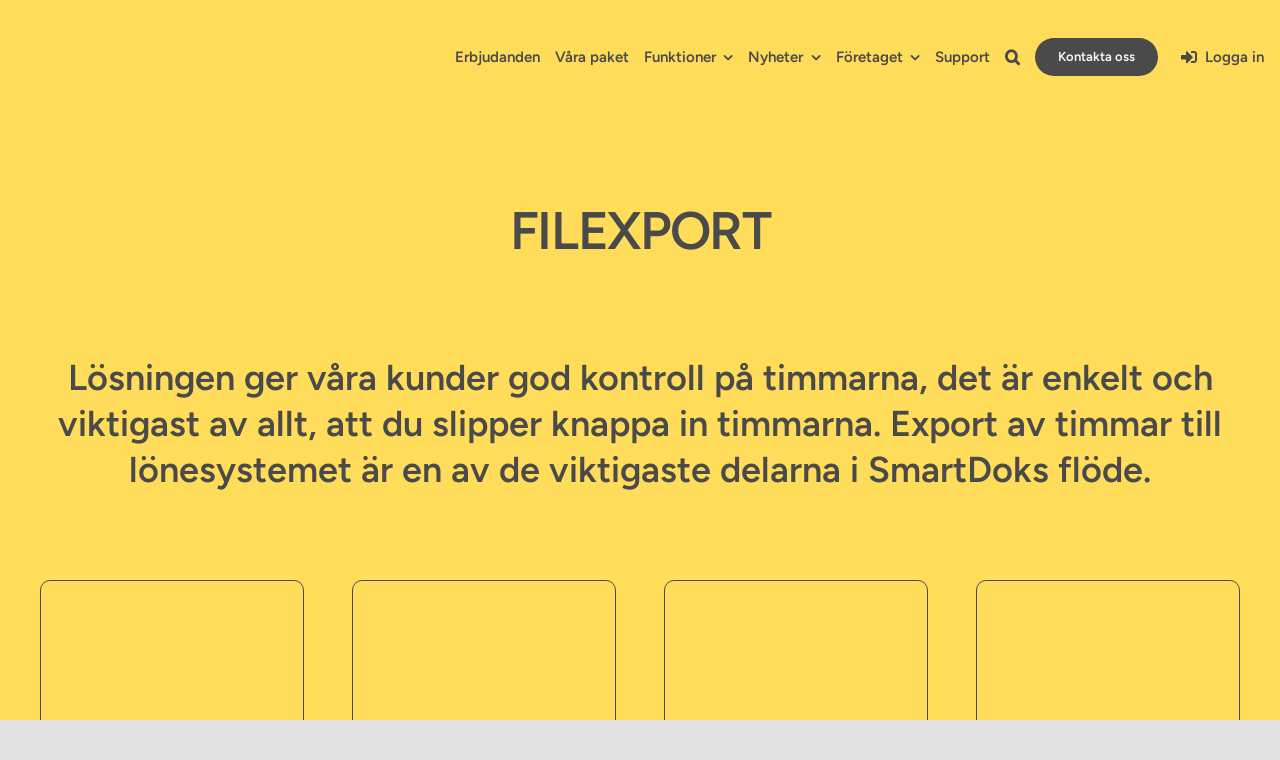

--- FILE ---
content_type: text/html; charset=UTF-8
request_url: https://smartdok.se/integrationer/filexport/
body_size: 28131
content:
<!DOCTYPE html><html class="avada-html-layout-wide avada-html-header-position-top avada-is-100-percent-template" lang="sv-SE" prefix="og: http://ogp.me/ns# fb: http://ogp.me/ns/fb#"><head><script data-no-optimize="1">var litespeed_docref=sessionStorage.getItem("litespeed_docref");litespeed_docref&&(Object.defineProperty(document,"referrer",{get:function(){return litespeed_docref}}),sessionStorage.removeItem("litespeed_docref"));</script> <meta http-equiv="X-UA-Compatible" content="IE=edge" /><meta http-equiv="Content-Type" content="text/html; charset=utf-8"/><meta name="viewport" content="width=device-width, initial-scale=1" /> <script type="litespeed/javascript" data-src="https://app.splithero.com/api/js?r=https://smartdok.se/integrationer/filexport/&wpliu=false" nitro-exclude></script><meta name='robots' content='index, follow, max-image-preview:large, max-snippet:-1, max-video-preview:-1' /><title>Filexport - SmartDok - Mer lönsamhet i dina projekt</title><link rel="canonical" href="https://smartdok.se/integrationer/filexport/" /><meta property="og:locale" content="sv_SE" /><meta property="og:type" content="article" /><meta property="og:title" content="Filexport" /><meta property="og:url" content="https://smartdok.se/integrationer/filexport/" /><meta property="og:site_name" content="SmartDok - Mer lönsamhet i dina projekt" /><meta property="article:publisher" content="https://www.facebook.com/SmartDokAB/" /><meta property="article:modified_time" content="2025-06-12T10:26:27+00:00" /><meta property="og:image" content="https://smartdok.se/wp-content/uploads/2022/02/Filexport-12-8.jpg" /><meta property="og:image:width" content="1200" /><meta property="og:image:height" content="800" /><meta property="og:image:type" content="image/jpeg" /><meta name="twitter:card" content="summary_large_image" /><meta name="twitter:label1" content="Beräknad lästid" /><meta name="twitter:data1" content="9 minuter" /> <script type="application/ld+json" class="yoast-schema-graph">{"@context":"https://schema.org","@graph":[{"@type":"WebPage","@id":"https://smartdok.se/integrationer/filexport/","url":"https://smartdok.se/integrationer/filexport/","name":"Filexport - SmartDok - Mer lönsamhet i dina projekt","isPartOf":{"@id":"https://smartdok.se/#website"},"primaryImageOfPage":{"@id":"https://smartdok.se/integrationer/filexport/#primaryimage"},"image":{"@id":"https://smartdok.se/integrationer/filexport/#primaryimage"},"thumbnailUrl":"https://smartdok.se/wp-content/uploads/2022/02/Filexport-12-8.jpg","datePublished":"2019-12-05T09:24:50+00:00","dateModified":"2025-06-12T10:26:27+00:00","breadcrumb":{"@id":"https://smartdok.se/integrationer/filexport/#breadcrumb"},"inLanguage":"sv-SE","potentialAction":[{"@type":"ReadAction","target":["https://smartdok.se/integrationer/filexport/"]}]},{"@type":"ImageObject","inLanguage":"sv-SE","@id":"https://smartdok.se/integrationer/filexport/#primaryimage","url":"https://smartdok.se/wp-content/uploads/2022/02/Filexport-12-8.jpg","contentUrl":"https://smartdok.se/wp-content/uploads/2022/02/Filexport-12-8.jpg","width":1200,"height":800,"caption":"Enkel filexport för de flesta lönesystem"},{"@type":"BreadcrumbList","@id":"https://smartdok.se/integrationer/filexport/#breadcrumb","itemListElement":[{"@type":"ListItem","position":1,"name":"Hem","item":"https://smartdok.se/"},{"@type":"ListItem","position":2,"name":"Integrationer","item":"https://smartdok.se/integrationer/"},{"@type":"ListItem","position":3,"name":"Filexport"}]},{"@type":"WebSite","@id":"https://smartdok.se/#website","url":"https://smartdok.se/","name":"SmartDok - Mer lönsamhet i dina projekt","description":"Ett komplett projektverktyg för små och stora byggföretag!","publisher":{"@id":"https://smartdok.se/#organization"},"alternateName":"SmartDok","potentialAction":[{"@type":"SearchAction","target":{"@type":"EntryPoint","urlTemplate":"https://smartdok.se/?s={search_term_string}"},"query-input":{"@type":"PropertyValueSpecification","valueRequired":true,"valueName":"search_term_string"}}],"inLanguage":"sv-SE"},{"@type":"Organization","@id":"https://smartdok.se/#organization","name":"SmartDok AB","url":"https://smartdok.se/","logo":{"@type":"ImageObject","inLanguage":"sv-SE","@id":"https://smartdok.se/#/schema/logo/image/","url":"https://smartdok.se/wp-content/uploads/2022/07/SmartDok-favicon.png","contentUrl":"https://smartdok.se/wp-content/uploads/2022/07/SmartDok-favicon.png","width":512,"height":512,"caption":"SmartDok AB"},"image":{"@id":"https://smartdok.se/#/schema/logo/image/"},"sameAs":["https://www.facebook.com/SmartDokAB/","https://www.instagram.com/smartdokab/","https://www.linkedin.com/company/smartdok-ab/","https://www.youtube.com/@smartdokab"]}]}</script> <link rel="alternate" type="application/rss+xml" title="SmartDok - Mer lönsamhet i dina projekt &raquo; Webbflöde" href="https://smartdok.se/feed/" /><link rel="icon" href="https://smartdok.se/wp-content/uploads/2021/03/android-chrome-512x512-1.png" type="image/png" /><meta name="description" content="FILEXPORT
Lösningen ger våra kunder god kontroll på timmarna, det är enkelt och viktigast av allt, att du slipper knappa in timmarna. Export av timmar till lönesystemet är en av de viktigaste delarna i SmartDoks flöde."/><meta property="og:locale" content="sv_SE"/><meta property="og:type" content="article"/><meta property="og:site_name" content="SmartDok - Mer lönsamhet i dina projekt"/><meta property="og:title" content="Filexport - SmartDok - Mer lönsamhet i dina projekt"/><meta property="og:description" content="FILEXPORT
Lösningen ger våra kunder god kontroll på timmarna, det är enkelt och viktigast av allt, att du slipper knappa in timmarna. Export av timmar till lönesystemet är en av de viktigaste delarna i SmartDoks flöde."/><meta property="og:url" content="https://smartdok.se/integrationer/filexport/"/><meta property="article:modified_time" content="2025-06-12T10:26:27+01:00"/><meta property="og:image" content="https://smartdok.se/wp-content/uploads/2022/02/Filexport-12-8.jpg"/><meta property="og:image:width" content="1200"/><meta property="og:image:height" content="800"/><meta property="og:image:type" content="image/jpeg"/><style id='wp-img-auto-sizes-contain-inline-css' type='text/css'>img:is([sizes=auto i],[sizes^="auto," i]){contain-intrinsic-size:3000px 1500px}
/*# sourceURL=wp-img-auto-sizes-contain-inline-css */</style><link data-optimized="2" rel="stylesheet" href="https://smartdok.se/wp-content/litespeed/css/f3df87ea7041f91721987101934fb816.css?ver=bbcc7" /><link rel="https://api.w.org/" href="https://smartdok.se/wp-json/" /><link rel="alternate" title="JSON" type="application/json" href="https://smartdok.se/wp-json/wp/v2/pages/4303" /><link rel="EditURI" type="application/rsd+xml" title="RSD" href="https://smartdok.se/xmlrpc.php?rsd" /><meta name="generator" content="WordPress 6.9" /><link rel='shortlink' href='https://smartdok.se/?p=4303' /><link rel="apple-touch-icon" sizes="180x180" href="/wp-content/uploads/fbrfg/apple-touch-icon.png"><link rel="icon" type="image/png" sizes="32x32" href="/wp-content/uploads/fbrfg/favicon-32x32.png"><link rel="icon" type="image/png" sizes="16x16" href="/wp-content/uploads/fbrfg/favicon-16x16.png"><link rel="manifest" href="/wp-content/uploads/fbrfg/site.webmanifest"><link rel="mask-icon" href="/wp-content/uploads/fbrfg/safari-pinned-tab.svg" color="#4a4a4a"><link rel="shortcut icon" href="/wp-content/uploads/fbrfg/favicon.ico"><meta name="msapplication-TileColor" content="#da532c"><meta name="msapplication-config" content="/wp-content/uploads/fbrfg/browserconfig.xml"><meta name="theme-color" content="#ffffff"><style>.hbspt-form {
background-color: #e0e0e0;
border-radius: 15px;
padding:2rem;
}</style><style type="text/css" id="css-fb-visibility">@media screen and (max-width: 1200px){.fusion-no-small-visibility{display:none !important;}body .sm-text-align-center{text-align:center !important;}body .sm-text-align-left{text-align:left !important;}body .sm-text-align-right{text-align:right !important;}body .sm-text-align-justify{text-align:justify !important;}body .sm-flex-align-center{justify-content:center !important;}body .sm-flex-align-flex-start{justify-content:flex-start !important;}body .sm-flex-align-flex-end{justify-content:flex-end !important;}body .sm-mx-auto{margin-left:auto !important;margin-right:auto !important;}body .sm-ml-auto{margin-left:auto !important;}body .sm-mr-auto{margin-right:auto !important;}body .fusion-absolute-position-small{position:absolute;width:100%;}.awb-sticky.awb-sticky-small{ position: sticky; top: var(--awb-sticky-offset,0); }}@media screen and (min-width: 1201px) and (max-width: 1250px){.fusion-no-medium-visibility{display:none !important;}body .md-text-align-center{text-align:center !important;}body .md-text-align-left{text-align:left !important;}body .md-text-align-right{text-align:right !important;}body .md-text-align-justify{text-align:justify !important;}body .md-flex-align-center{justify-content:center !important;}body .md-flex-align-flex-start{justify-content:flex-start !important;}body .md-flex-align-flex-end{justify-content:flex-end !important;}body .md-mx-auto{margin-left:auto !important;margin-right:auto !important;}body .md-ml-auto{margin-left:auto !important;}body .md-mr-auto{margin-right:auto !important;}body .fusion-absolute-position-medium{position:absolute;width:100%;}.awb-sticky.awb-sticky-medium{ position: sticky; top: var(--awb-sticky-offset,0); }}@media screen and (min-width: 1251px){.fusion-no-large-visibility{display:none !important;}body .lg-text-align-center{text-align:center !important;}body .lg-text-align-left{text-align:left !important;}body .lg-text-align-right{text-align:right !important;}body .lg-text-align-justify{text-align:justify !important;}body .lg-flex-align-center{justify-content:center !important;}body .lg-flex-align-flex-start{justify-content:flex-start !important;}body .lg-flex-align-flex-end{justify-content:flex-end !important;}body .lg-mx-auto{margin-left:auto !important;margin-right:auto !important;}body .lg-ml-auto{margin-left:auto !important;}body .lg-mr-auto{margin-right:auto !important;}body .fusion-absolute-position-large{position:absolute;width:100%;}.awb-sticky.awb-sticky-large{ position: sticky; top: var(--awb-sticky-offset,0); }}</style> <script type="litespeed/javascript">var doc=document.documentElement;doc.setAttribute('data-useragent',navigator.userAgent)</script> <meta name="facebook-domain-verification" content="4spawibe5mambypw7orepzi5bl6eey" />
 <script type="litespeed/javascript" data-src="https://cdn.cookielaw.org/scripttemplates/otSDKStub.js"  charset="UTF-8" data-domain-script="6f48c1b0-bb98-4066-8afe-67fc3e89c24a" ></script> <script type="litespeed/javascript">function OptanonWrapper(){}</script>  <script type="litespeed/javascript">(function(w,d,s,l,i){w[l]=w[l]||[];w[l].push({'gtm.start':new Date().getTime(),event:'gtm.js'});var f=d.getElementsByTagName(s)[0],j=d.createElement(s),dl=l!='dataLayer'?'&l='+l:'';j.async=!0;j.src='https://www.googletagmanager.com/gtm.js?id='+i+dl;f.parentNode.insertBefore(j,f)})(window,document,'script','dataLayer','GTM-M5HN7X')</script> <meta name="msvalidate.01" content="9C2163AEB1CE5FC6A6689459FB24C882" /><meta name="google-site-verification" content="FrdTrEaNCyt1FK1TupahX5fMCEjFeophrqYFrqFklgo" /><style id='global-styles-inline-css' type='text/css'>:root{--wp--preset--aspect-ratio--square: 1;--wp--preset--aspect-ratio--4-3: 4/3;--wp--preset--aspect-ratio--3-4: 3/4;--wp--preset--aspect-ratio--3-2: 3/2;--wp--preset--aspect-ratio--2-3: 2/3;--wp--preset--aspect-ratio--16-9: 16/9;--wp--preset--aspect-ratio--9-16: 9/16;--wp--preset--color--black: #000000;--wp--preset--color--cyan-bluish-gray: #abb8c3;--wp--preset--color--white: #ffffff;--wp--preset--color--pale-pink: #f78da7;--wp--preset--color--vivid-red: #cf2e2e;--wp--preset--color--luminous-vivid-orange: #ff6900;--wp--preset--color--luminous-vivid-amber: #fcb900;--wp--preset--color--light-green-cyan: #7bdcb5;--wp--preset--color--vivid-green-cyan: #00d084;--wp--preset--color--pale-cyan-blue: #8ed1fc;--wp--preset--color--vivid-cyan-blue: #0693e3;--wp--preset--color--vivid-purple: #9b51e0;--wp--preset--color--awb-color-1: #ffffff;--wp--preset--color--awb-color-2: #f9f9fb;--wp--preset--color--awb-color-3: #f2f3f5;--wp--preset--color--awb-color-4: #e2e2e2;--wp--preset--color--awb-color-5: #e94e1b;--wp--preset--color--awb-color-6: #4a4a4a;--wp--preset--color--awb-color-7: #005b99;--wp--preset--color--awb-color-8: #314e78;--wp--preset--color--awb-color-custom-10: #65bc7b;--wp--preset--color--awb-color-custom-11: #ffdc59;--wp--preset--color--awb-color-custom-12: #333333;--wp--preset--color--awb-color-custom-13: rgba(255,255,255,0.8);--wp--preset--color--awb-color-custom-14: #9ea0a4;--wp--preset--color--awb-color-custom-15: rgba(242,243,245,0.8);--wp--preset--color--awb-color-custom-16: #26303e;--wp--preset--color--awb-color-custom-17: rgba(242,243,245,0.7);--wp--preset--gradient--vivid-cyan-blue-to-vivid-purple: linear-gradient(135deg,rgb(6,147,227) 0%,rgb(155,81,224) 100%);--wp--preset--gradient--light-green-cyan-to-vivid-green-cyan: linear-gradient(135deg,rgb(122,220,180) 0%,rgb(0,208,130) 100%);--wp--preset--gradient--luminous-vivid-amber-to-luminous-vivid-orange: linear-gradient(135deg,rgb(252,185,0) 0%,rgb(255,105,0) 100%);--wp--preset--gradient--luminous-vivid-orange-to-vivid-red: linear-gradient(135deg,rgb(255,105,0) 0%,rgb(207,46,46) 100%);--wp--preset--gradient--very-light-gray-to-cyan-bluish-gray: linear-gradient(135deg,rgb(238,238,238) 0%,rgb(169,184,195) 100%);--wp--preset--gradient--cool-to-warm-spectrum: linear-gradient(135deg,rgb(74,234,220) 0%,rgb(151,120,209) 20%,rgb(207,42,186) 40%,rgb(238,44,130) 60%,rgb(251,105,98) 80%,rgb(254,248,76) 100%);--wp--preset--gradient--blush-light-purple: linear-gradient(135deg,rgb(255,206,236) 0%,rgb(152,150,240) 100%);--wp--preset--gradient--blush-bordeaux: linear-gradient(135deg,rgb(254,205,165) 0%,rgb(254,45,45) 50%,rgb(107,0,62) 100%);--wp--preset--gradient--luminous-dusk: linear-gradient(135deg,rgb(255,203,112) 0%,rgb(199,81,192) 50%,rgb(65,88,208) 100%);--wp--preset--gradient--pale-ocean: linear-gradient(135deg,rgb(255,245,203) 0%,rgb(182,227,212) 50%,rgb(51,167,181) 100%);--wp--preset--gradient--electric-grass: linear-gradient(135deg,rgb(202,248,128) 0%,rgb(113,206,126) 100%);--wp--preset--gradient--midnight: linear-gradient(135deg,rgb(2,3,129) 0%,rgb(40,116,252) 100%);--wp--preset--font-size--small: 18px;--wp--preset--font-size--medium: 20px;--wp--preset--font-size--large: 36px;--wp--preset--font-size--x-large: 42px;--wp--preset--font-size--normal: 24px;--wp--preset--font-size--xlarge: 48px;--wp--preset--font-size--huge: 72px;--wp--preset--spacing--20: 0.44rem;--wp--preset--spacing--30: 0.67rem;--wp--preset--spacing--40: 1rem;--wp--preset--spacing--50: 1.5rem;--wp--preset--spacing--60: 2.25rem;--wp--preset--spacing--70: 3.38rem;--wp--preset--spacing--80: 5.06rem;--wp--preset--shadow--natural: 6px 6px 9px rgba(0, 0, 0, 0.2);--wp--preset--shadow--deep: 12px 12px 50px rgba(0, 0, 0, 0.4);--wp--preset--shadow--sharp: 6px 6px 0px rgba(0, 0, 0, 0.2);--wp--preset--shadow--outlined: 6px 6px 0px -3px rgb(255, 255, 255), 6px 6px rgb(0, 0, 0);--wp--preset--shadow--crisp: 6px 6px 0px rgb(0, 0, 0);}:where(.is-layout-flex){gap: 0.5em;}:where(.is-layout-grid){gap: 0.5em;}body .is-layout-flex{display: flex;}.is-layout-flex{flex-wrap: wrap;align-items: center;}.is-layout-flex > :is(*, div){margin: 0;}body .is-layout-grid{display: grid;}.is-layout-grid > :is(*, div){margin: 0;}:where(.wp-block-columns.is-layout-flex){gap: 2em;}:where(.wp-block-columns.is-layout-grid){gap: 2em;}:where(.wp-block-post-template.is-layout-flex){gap: 1.25em;}:where(.wp-block-post-template.is-layout-grid){gap: 1.25em;}.has-black-color{color: var(--wp--preset--color--black) !important;}.has-cyan-bluish-gray-color{color: var(--wp--preset--color--cyan-bluish-gray) !important;}.has-white-color{color: var(--wp--preset--color--white) !important;}.has-pale-pink-color{color: var(--wp--preset--color--pale-pink) !important;}.has-vivid-red-color{color: var(--wp--preset--color--vivid-red) !important;}.has-luminous-vivid-orange-color{color: var(--wp--preset--color--luminous-vivid-orange) !important;}.has-luminous-vivid-amber-color{color: var(--wp--preset--color--luminous-vivid-amber) !important;}.has-light-green-cyan-color{color: var(--wp--preset--color--light-green-cyan) !important;}.has-vivid-green-cyan-color{color: var(--wp--preset--color--vivid-green-cyan) !important;}.has-pale-cyan-blue-color{color: var(--wp--preset--color--pale-cyan-blue) !important;}.has-vivid-cyan-blue-color{color: var(--wp--preset--color--vivid-cyan-blue) !important;}.has-vivid-purple-color{color: var(--wp--preset--color--vivid-purple) !important;}.has-black-background-color{background-color: var(--wp--preset--color--black) !important;}.has-cyan-bluish-gray-background-color{background-color: var(--wp--preset--color--cyan-bluish-gray) !important;}.has-white-background-color{background-color: var(--wp--preset--color--white) !important;}.has-pale-pink-background-color{background-color: var(--wp--preset--color--pale-pink) !important;}.has-vivid-red-background-color{background-color: var(--wp--preset--color--vivid-red) !important;}.has-luminous-vivid-orange-background-color{background-color: var(--wp--preset--color--luminous-vivid-orange) !important;}.has-luminous-vivid-amber-background-color{background-color: var(--wp--preset--color--luminous-vivid-amber) !important;}.has-light-green-cyan-background-color{background-color: var(--wp--preset--color--light-green-cyan) !important;}.has-vivid-green-cyan-background-color{background-color: var(--wp--preset--color--vivid-green-cyan) !important;}.has-pale-cyan-blue-background-color{background-color: var(--wp--preset--color--pale-cyan-blue) !important;}.has-vivid-cyan-blue-background-color{background-color: var(--wp--preset--color--vivid-cyan-blue) !important;}.has-vivid-purple-background-color{background-color: var(--wp--preset--color--vivid-purple) !important;}.has-black-border-color{border-color: var(--wp--preset--color--black) !important;}.has-cyan-bluish-gray-border-color{border-color: var(--wp--preset--color--cyan-bluish-gray) !important;}.has-white-border-color{border-color: var(--wp--preset--color--white) !important;}.has-pale-pink-border-color{border-color: var(--wp--preset--color--pale-pink) !important;}.has-vivid-red-border-color{border-color: var(--wp--preset--color--vivid-red) !important;}.has-luminous-vivid-orange-border-color{border-color: var(--wp--preset--color--luminous-vivid-orange) !important;}.has-luminous-vivid-amber-border-color{border-color: var(--wp--preset--color--luminous-vivid-amber) !important;}.has-light-green-cyan-border-color{border-color: var(--wp--preset--color--light-green-cyan) !important;}.has-vivid-green-cyan-border-color{border-color: var(--wp--preset--color--vivid-green-cyan) !important;}.has-pale-cyan-blue-border-color{border-color: var(--wp--preset--color--pale-cyan-blue) !important;}.has-vivid-cyan-blue-border-color{border-color: var(--wp--preset--color--vivid-cyan-blue) !important;}.has-vivid-purple-border-color{border-color: var(--wp--preset--color--vivid-purple) !important;}.has-vivid-cyan-blue-to-vivid-purple-gradient-background{background: var(--wp--preset--gradient--vivid-cyan-blue-to-vivid-purple) !important;}.has-light-green-cyan-to-vivid-green-cyan-gradient-background{background: var(--wp--preset--gradient--light-green-cyan-to-vivid-green-cyan) !important;}.has-luminous-vivid-amber-to-luminous-vivid-orange-gradient-background{background: var(--wp--preset--gradient--luminous-vivid-amber-to-luminous-vivid-orange) !important;}.has-luminous-vivid-orange-to-vivid-red-gradient-background{background: var(--wp--preset--gradient--luminous-vivid-orange-to-vivid-red) !important;}.has-very-light-gray-to-cyan-bluish-gray-gradient-background{background: var(--wp--preset--gradient--very-light-gray-to-cyan-bluish-gray) !important;}.has-cool-to-warm-spectrum-gradient-background{background: var(--wp--preset--gradient--cool-to-warm-spectrum) !important;}.has-blush-light-purple-gradient-background{background: var(--wp--preset--gradient--blush-light-purple) !important;}.has-blush-bordeaux-gradient-background{background: var(--wp--preset--gradient--blush-bordeaux) !important;}.has-luminous-dusk-gradient-background{background: var(--wp--preset--gradient--luminous-dusk) !important;}.has-pale-ocean-gradient-background{background: var(--wp--preset--gradient--pale-ocean) !important;}.has-electric-grass-gradient-background{background: var(--wp--preset--gradient--electric-grass) !important;}.has-midnight-gradient-background{background: var(--wp--preset--gradient--midnight) !important;}.has-small-font-size{font-size: var(--wp--preset--font-size--small) !important;}.has-medium-font-size{font-size: var(--wp--preset--font-size--medium) !important;}.has-large-font-size{font-size: var(--wp--preset--font-size--large) !important;}.has-x-large-font-size{font-size: var(--wp--preset--font-size--x-large) !important;}
/*# sourceURL=global-styles-inline-css */</style></head><body class="wp-singular page-template page-template-100-width page-template-100-width-php page page-id-4303 page-child parent-pageid-3981 wp-theme-Avada fusion-image-hovers fusion-pagination-sizing fusion-button_type-flat fusion-button_span-no fusion-button_gradient-linear avada-image-rollover-circle-yes avada-image-rollover-no fusion-body ltr fusion-sticky-header no-tablet-sticky-header no-mobile-sticky-header no-mobile-slidingbar no-mobile-totop fusion-disable-outline fusion-sub-menu-fade mobile-logo-pos-left layout-wide-mode avada-has-boxed-modal-shadow- layout-scroll-offset-full avada-has-zero-margin-offset-top fusion-top-header menu-text-align-center mobile-menu-design-classic fusion-show-pagination-text fusion-header-layout-v3 avada-responsive avada-footer-fx-none avada-menu-highlight-style-arrow fusion-search-form-clean fusion-main-menu-search-overlay fusion-avatar-circle avada-dropdown-styles avada-blog-layout-large avada-blog-archive-layout-grid avada-header-shadow-no avada-menu-icon-position-left avada-has-megamenu-shadow avada-has-mobile-menu-search avada-has-main-nav-search-icon avada-has-breadcrumb-mobile-hidden avada-has-titlebar-hide avada-header-border-color-full-transparent avada-has-transparent-timeline_color avada-has-pagination-width_height avada-flyout-menu-direction-fade avada-ec-views-v1 awb-link-decoration" data-awb-post-id="4303">
<a class="skip-link screen-reader-text" href="#content">Fortsätt till innehållet</a><div id="boxed-wrapper"><div id="wrapper" class="fusion-wrapper"><div id="home" style="position:relative;top:-1px;"></div><div class="fusion-tb-header"><div class="fusion-fullwidth fullwidth-box fusion-builder-row-1 fusion-flex-container nonhundred-percent-fullwidth non-hundred-percent-height-scrolling fusion-sticky-container fusion-custom-z-index" style="--awb-background-position:center bottom;--awb-border-radius-top-left:0px;--awb-border-radius-top-right:0px;--awb-border-radius-bottom-right:0px;--awb-border-radius-bottom-left:0px;--awb-z-index:9999;--awb-padding-top:34px;--awb-padding-bottom:25px;--awb-margin-bottom:0px;--awb-background-color:var(--awb-custom11);--awb-flex-wrap:wrap;" data-transition-offset="0" data-scroll-offset="0" data-sticky-medium-visibility="1" data-sticky-large-visibility="1" ><div class="fusion-builder-row fusion-row fusion-flex-align-items-flex-start fusion-flex-content-wrap" style="max-width:1248px;margin-left: calc(-4% / 2 );margin-right: calc(-4% / 2 );"><div class="fusion-layout-column fusion_builder_column fusion-builder-column-0 fusion_builder_column_1_6 1_6 fusion-flex-column" style="--awb-bg-size:cover;--awb-width-large:16.666666666667%;--awb-margin-top-large:-3px;--awb-spacing-right-large:11.52%;--awb-margin-bottom-large:0px;--awb-spacing-left-large:11.52%;--awb-width-medium:16.666666666667%;--awb-order-medium:0;--awb-spacing-right-medium:0px;--awb-spacing-left-medium:11.52%;--awb-width-small:50%;--awb-order-small:0;--awb-spacing-right-small:0px;--awb-margin-bottom-small:0px;--awb-spacing-left-small:3.84%;"><div class="fusion-column-wrapper fusion-column-has-shadow fusion-flex-justify-content-center fusion-content-layout-column"><div class="fusion-image-element sm-text-align-left" style="--awb-margin-top:3px;--awb-caption-overlay-color:var(--awb-color4);--awb-max-width:250px;--awb-caption-title-font-family:var(--h2_typography-font-family);--awb-caption-title-font-weight:var(--h2_typography-font-weight);--awb-caption-title-font-style:var(--h2_typography-font-style);--awb-caption-title-size:var(--h2_typography-font-size);--awb-caption-title-transform:var(--h2_typography-text-transform);--awb-caption-title-line-height:var(--h2_typography-line-height);--awb-caption-title-letter-spacing:var(--h2_typography-letter-spacing);"><span class=" fusion-imageframe imageframe-none imageframe-1 hover-type-none"><a class="fusion-no-lightbox" href="https://smartdok.se/" target="_self" aria-label="SmartDok-by-VISMA"><img fetchpriority="high" decoding="async" width="500" height="137" src="https://smartdok.se/wp-content/uploads/2024/01/SmartDok-by-VISMA.png" data-orig-src="https://smartdok.se/wp-content/uploads/2024/01/SmartDok-by-VISMA.png" alt class="lazyload img-responsive wp-image-23202" srcset="data:image/svg+xml,%3Csvg%20xmlns%3D%27http%3A%2F%2Fwww.w3.org%2F2000%2Fsvg%27%20width%3D%27500%27%20height%3D%27137%27%20viewBox%3D%270%200%20500%20137%27%3E%3Crect%20width%3D%27500%27%20height%3D%27137%27%20fill-opacity%3D%220%22%2F%3E%3C%2Fsvg%3E" data-srcset="https://smartdok.se/wp-content/uploads/2024/01/SmartDok-by-VISMA-200x55.png 200w, https://smartdok.se/wp-content/uploads/2024/01/SmartDok-by-VISMA-400x110.png 400w, https://smartdok.se/wp-content/uploads/2024/01/SmartDok-by-VISMA.png 500w" data-sizes="auto" data-orig-sizes="(max-width: 1200px) 100vw, 200px" /></a></span></div></div></div><div class="fusion-layout-column fusion_builder_column fusion-builder-column-1 fusion_builder_column_5_6 5_6 fusion-flex-column" style="--awb-bg-size:cover;--awb-width-large:83.333333333333%;--awb-margin-top-large:0px;--awb-spacing-right-large:0%;--awb-margin-bottom-large:0px;--awb-spacing-left-large:0%;--awb-width-medium:83.333333333333%;--awb-order-medium:1;--awb-spacing-right-medium:0%;--awb-spacing-left-medium:0%;--awb-width-small:50%;--awb-order-small:1;--awb-spacing-right-small:0%;--awb-margin-bottom-small:0px;--awb-spacing-left-small:0px;"><div class="fusion-column-wrapper fusion-column-has-shadow fusion-flex-justify-content-center fusion-content-layout-column"><nav class="awb-menu awb-menu_row awb-menu_em-hover mobile-mode-collapse-to-button awb-menu_icons-left awb-menu_dc-yes mobile-trigger-fullwidth-off awb-menu_mobile-toggle awb-menu_indent-left mobile-size-full-absolute loading mega-menu-loading awb-menu_desktop awb-menu_dropdown awb-menu_expand-right awb-menu_transition-opacity" style="--awb-font-size:15px;--awb-margin-top:-2px;--awb-margin-bottom:2px;--awb-text-transform:none;--awb-min-height:50px;--awb-gap:15px;--awb-justify-content:flex-end;--awb-border-bottom:0px;--awb-color:var(--awb-color6);--awb-active-color:var(--awb-color7);--awb-active-border-bottom:0px;--awb-active-border-color:var(--awb-color6);--awb-submenu-color:var(--awb-color8);--awb-submenu-bg:var(--awb-color2);--awb-submenu-sep-color:rgba(0,0,0,0);--awb-submenu-items-padding-top:8px;--awb-submenu-items-padding-bottom:8px;--awb-submenu-border-radius-top-left:6px;--awb-submenu-border-radius-top-right:6px;--awb-submenu-border-radius-bottom-right:6px;--awb-submenu-border-radius-bottom-left:6px;--awb-submenu-active-bg:hsla(var(--awb-color8-h),var(--awb-color8-s),calc( var(--awb-color8-l) + 96% ),var(--awb-color8-a));--awb-submenu-active-color:var(--awb-color8);--awb-submenu-font-size:13px;--awb-submenu-text-transform:none;--awb-icons-color:var(--awb-color6);--awb-icons-hover-color:var(--awb-color6);--awb-main-justify-content:flex-start;--awb-mobile-nav-button-align-hor:flex-end;--awb-mobile-bg:var(--awb-custom11);--awb-mobile-color:var(--awb-color6);--awb-mobile-nav-items-height:55;--awb-mobile-active-bg:var(--awb-color3);--awb-mobile-active-color:var(--awb-color8);--awb-mobile-trigger-font-size:20px;--awb-trigger-padding-top:1px;--awb-trigger-padding-right:0px;--awb-trigger-padding-bottom:11px;--awb-trigger-padding-left:10px;--awb-mobile-trigger-color:var(--awb-color6);--awb-mobile-trigger-background-color:rgba(255,255,255,0);--awb-mobile-nav-trigger-bottom-margin:20px;--awb-mobile-sep-color:var(--awb-color6);--awb-flyout-close-color:var(--awb-color7);--awb-flyout-active-close-color:var(--awb-color7);--awb-mobile-justify:flex-start;--awb-mobile-caret-left:auto;--awb-mobile-caret-right:0;--awb-box-shadow:0px 3px 10px 0px hsla(var(--awb-color8-h),var(--awb-color8-s),var(--awb-color8-l),calc( var(--awb-color8-a) - 97% ));;--awb-fusion-font-family-typography:&quot;Figtree&quot;;--awb-fusion-font-style-typography:normal;--awb-fusion-font-weight-typography:600;--awb-fusion-font-family-submenu-typography:&quot;Figtree&quot;;--awb-fusion-font-style-submenu-typography:normal;--awb-fusion-font-weight-submenu-typography:600;--awb-fusion-font-family-mobile-typography:&quot;Figtree&quot;;--awb-fusion-font-style-mobile-typography:normal;--awb-fusion-font-weight-mobile-typography:600;" aria-label="Hovedmeny" data-breakpoint="1270" data-count="0" data-transition-type="center" data-transition-time="300" data-expand="right"><div class="awb-menu__search-overlay"><form role="search" class="searchform fusion-search-form  fusion-search-form-clean" method="get" action="https://smartdok.se/"><div class="fusion-search-form-content"><div class="fusion-search-field search-field">
<label><span class="screen-reader-text">Sök efter:</span>
<input type="search" value="" name="s" class="s" placeholder="Sök..." required aria-required="true" aria-label="Sök..."/>
</label></div><div class="fusion-search-button search-button">
<input type="submit" class="fusion-search-submit searchsubmit" aria-label="Sök" value="&#xf002;" /></div></div></form><div class="fusion-search-spacer"></div><a href="#" role="button" aria-label="Close Search" class="fusion-close-search"></a></div><button type="button" class="awb-menu__m-toggle" aria-expanded="false" aria-controls="menu-hovedmeny"><span class="awb-menu__m-toggle-inner"><span class="collapsed-nav-text">Meny</span><span class="awb-menu__m-collapse-icon"><span class="awb-menu__m-collapse-icon-open fa-bars fas"></span><span class="awb-menu__m-collapse-icon-close fa-times fas"></span></span></span></button><ul id="menu-hovedmeny" class="fusion-menu awb-menu__main-ul awb-menu__main-ul_row"><li  id="menu-item-25771"  class="menu-item menu-item-type-post_type menu-item-object-page menu-item-25771 awb-menu__li awb-menu__main-li awb-menu__main-li_regular"  data-item-id="25771"><span class="awb-menu__main-background-default awb-menu__main-background-default_center"></span><span class="awb-menu__main-background-active awb-menu__main-background-active_center"></span><a  href="https://smartdok.se/erbjudanden/" class="awb-menu__main-a awb-menu__main-a_regular"><span class="menu-text">Erbjudanden</span></a></li><li  id="menu-item-23449"  class="menu-item menu-item-type-post_type menu-item-object-page menu-item-23449 awb-menu__li awb-menu__main-li awb-menu__main-li_regular"  data-item-id="23449"><span class="awb-menu__main-background-default awb-menu__main-background-default_center"></span><span class="awb-menu__main-background-active awb-menu__main-background-active_center"></span><a  href="https://smartdok.se/paket/" class="awb-menu__main-a awb-menu__main-a_regular"><span class="menu-text">Våra paket</span></a></li><li  id="menu-item-17425"  class="menu-item menu-item-type-post_type menu-item-object-page menu-item-has-children menu-item-17425 awb-menu__li awb-menu__main-li awb-menu__main-li_regular"  data-item-id="17425"><span class="awb-menu__main-background-default awb-menu__main-background-default_center"></span><span class="awb-menu__main-background-active awb-menu__main-background-active_center"></span><a  href="https://smartdok.se/funktioner/" class="awb-menu__main-a awb-menu__main-a_regular"><span class="menu-text">Funktioner</span><span class="awb-menu__open-nav-submenu-hover"></span></a><button type="button" aria-label="Open submenu of Funktioner" aria-expanded="false" class="awb-menu__open-nav-submenu_mobile awb-menu__open-nav-submenu_main"></button><ul class="awb-menu__sub-ul awb-menu__sub-ul_main"><li  id="menu-item-22895"  class="menu-item menu-item-type-post_type menu-item-object-page menu-item-22895 awb-menu__li awb-menu__sub-li" ><a  href="https://smartdok.se/tidrapportering/" class="awb-menu__sub-a"><span>Tidrapportering</span></a></li><li  id="menu-item-22896"  class="menu-item menu-item-type-post_type menu-item-object-page menu-item-22896 awb-menu__li awb-menu__sub-li" ><a  href="https://smartdok.se/kma/" class="awb-menu__sub-a"><span>KMA-system</span></a></li><li  id="menu-item-22897"  class="menu-item menu-item-type-post_type menu-item-object-page menu-item-22897 awb-menu__li awb-menu__sub-li" ><a  href="https://smartdok.se/maskiner-utrustning-service/" class="awb-menu__sub-a"><span>Maskiner och service</span></a></li><li  id="menu-item-22900"  class="menu-item menu-item-type-post_type menu-item-object-page menu-item-22900 awb-menu__li awb-menu__sub-li" ><a  href="https://smartdok.se/resursplaneraren/" class="awb-menu__sub-a"><span>Resursplaneraren</span></a></li><li  id="menu-item-22898"  class="menu-item menu-item-type-post_type menu-item-object-page menu-item-22898 awb-menu__li awb-menu__sub-li" ><a  href="https://smartdok.se/material-transporter/" class="awb-menu__sub-a"><span>Materialåtgång och transporter</span></a></li><li  id="menu-item-22899"  class="menu-item menu-item-type-post_type menu-item-object-page menu-item-22899 awb-menu__li awb-menu__sub-li" ><a  href="https://smartdok.se/dokumenthantering/" class="awb-menu__sub-a"><span>Dokumenthantering</span></a></li><li  id="menu-item-22901"  class="menu-item menu-item-type-post_type menu-item-object-page menu-item-22901 awb-menu__li awb-menu__sub-li" ><a  href="https://smartdok.se/kompetensoversikt/" class="awb-menu__sub-a"><span>Kompetensöversikt</span></a></li><li  id="menu-item-22902"  class="menu-item menu-item-type-post_type menu-item-object-page menu-item-22902 awb-menu__li awb-menu__sub-li" ><a  href="https://smartdok.se/personalliggare/" class="awb-menu__sub-a"><span>Personalliggare</span></a></li><li  id="menu-item-22904"  class="menu-item menu-item-type-post_type menu-item-object-page menu-item-22904 awb-menu__li awb-menu__sub-li" ><a  href="https://smartdok.se/verktyg/" class="awb-menu__sub-a"><span>Verktygsöversikt</span></a></li><li  id="menu-item-23628"  class="menu-item menu-item-type-post_type menu-item-object-page menu-item-23628 awb-menu__li awb-menu__sub-li" ><a  href="https://smartdok.se/leverantorsfaktura/" class="awb-menu__sub-a"><span>Leverantörsfaktura</span></a></li><li  id="menu-item-23245"  class="menu-item menu-item-type-post_type menu-item-object-page menu-item-23245 awb-menu__li awb-menu__sub-li" ><a  href="https://smartdok.se/autoreg/" class="awb-menu__sub-a"><span>Snöröjning &#8211; AutoReg</span></a></li><li  id="menu-item-22905"  class="menu-item menu-item-type-post_type menu-item-object-page current-page-ancestor menu-item-22905 awb-menu__li awb-menu__sub-li" ><a  href="https://smartdok.se/integrationer/" class="awb-menu__sub-a"><span>Integrationer</span></a></li><li  id="menu-item-22908"  class="menu-item menu-item-type-post_type menu-item-object-page menu-item-22908 awb-menu__li awb-menu__sub-li" ><a  href="https://smartdok.se/funktioner/" class="awb-menu__sub-a"><span>Alla funktioner</span></a></li></ul></li><li  id="menu-item-17419"  class="menu-item menu-item-type-custom menu-item-object-custom menu-item-has-children menu-item-17419 awb-menu__li awb-menu__main-li awb-menu__main-li_regular"  data-item-id="17419"><span class="awb-menu__main-background-default awb-menu__main-background-default_center"></span><span class="awb-menu__main-background-active awb-menu__main-background-active_center"></span><a  href="#" class="awb-menu__main-a awb-menu__main-a_regular"><span class="menu-text">Nyheter</span><span class="awb-menu__open-nav-submenu-hover"></span></a><button type="button" aria-label="Open submenu of Nyheter" aria-expanded="false" class="awb-menu__open-nav-submenu_mobile awb-menu__open-nav-submenu_main"></button><ul class="awb-menu__sub-ul awb-menu__sub-ul_main"><li  id="menu-item-18098"  class="menu-item menu-item-type-post_type menu-item-object-page menu-item-18098 awb-menu__li awb-menu__sub-li" ><a  href="https://smartdok.se/blogg/" class="awb-menu__sub-a"><span>SmartDok nytt</span></a></li><li  id="menu-item-24841"  class="menu-item menu-item-type-post_type menu-item-object-page menu-item-24841 awb-menu__li awb-menu__sub-li" ><a  href="https://smartdok.se/produktnyheter/" class="awb-menu__sub-a"><span>Nyhetsbrev</span></a></li></ul></li><li  id="menu-item-17436"  class="menu-item menu-item-type-custom menu-item-object-custom menu-item-has-children menu-item-17436 awb-menu__li awb-menu__main-li awb-menu__main-li_regular"  data-item-id="17436"><span class="awb-menu__main-background-default awb-menu__main-background-default_center"></span><span class="awb-menu__main-background-active awb-menu__main-background-active_center"></span><a  href="#" class="awb-menu__main-a awb-menu__main-a_regular"><span class="menu-text">Företaget</span><span class="awb-menu__open-nav-submenu-hover"></span></a><button type="button" aria-label="Open submenu of Företaget" aria-expanded="false" class="awb-menu__open-nav-submenu_mobile awb-menu__open-nav-submenu_main"></button><ul class="awb-menu__sub-ul awb-menu__sub-ul_main"><li  id="menu-item-17437"  class="menu-item menu-item-type-post_type menu-item-object-page menu-item-17437 awb-menu__li awb-menu__sub-li" ><a  href="https://smartdok.se/om-oss/" class="awb-menu__sub-a"><span>Om oss</span></a></li><li  id="menu-item-26066"  class="menu-item menu-item-type-post_type menu-item-object-page menu-item-26066 awb-menu__li awb-menu__sub-li" ><a  href="https://smartdok.se/vad-ar-smartdok/" class="awb-menu__sub-a"><span>Vad är SmartDok?</span></a></li><li  id="menu-item-17435"  class="menu-item menu-item-type-post_type menu-item-object-page menu-item-17435 awb-menu__li awb-menu__sub-li" ><a  href="https://smartdok.se/organisationen/" class="awb-menu__sub-a"><span>Organisationen</span></a></li><li  id="menu-item-17438"  class="menu-item menu-item-type-post_type menu-item-object-page menu-item-17438 awb-menu__li awb-menu__sub-li" ><a  href="https://smartdok.se/kunderfarenheter/" class="awb-menu__sub-a"><span>Kunderfarenheter</span></a></li><li  id="menu-item-20505"  class="menu-item menu-item-type-post_type menu-item-object-page menu-item-20505 awb-menu__li awb-menu__sub-li" ><a  href="https://smartdok.se/partner/" class="awb-menu__sub-a"><span>Partner</span></a></li><li  id="menu-item-31053"  class="menu-item menu-item-type-post_type menu-item-object-page menu-item-31053 awb-menu__li awb-menu__sub-li" ><a  href="https://smartdok.se/tos/" class="awb-menu__sub-a"><span>Avtalsvillkor</span></a></li><li  id="menu-item-17444"  class="menu-item menu-item-type-custom menu-item-object-custom menu-item-17444 awb-menu__li awb-menu__sub-li" ><a  href="https://smartdok.no" class="awb-menu__sub-a"><span>SmartDok Norge</span></a></li></ul></li><li  id="menu-item-29009"  class="menu-item menu-item-type-post_type menu-item-object-page menu-item-29009 awb-menu__li awb-menu__main-li awb-menu__main-li_regular"  data-item-id="29009"><span class="awb-menu__main-background-default awb-menu__main-background-default_center"></span><span class="awb-menu__main-background-active awb-menu__main-background-active_center"></span><a  href="https://smartdok.se/smartdok-support/" class="awb-menu__main-a awb-menu__main-a_regular"><span class="menu-text">Support</span></a></li><li  id="menu-item-15915"  class="menu-item menu-item-type-custom menu-item-object-custom custom-menu-search awb-menu__li_search-overlay menu-item-15915 awb-menu__li awb-menu__main-li awb-menu__main-li_regular"  data-item-id="15915"><span class="awb-menu__main-background-default awb-menu__main-background-default_center"></span><span class="awb-menu__main-background-active awb-menu__main-background-active_center"></span><a class="awb-menu__main-a awb-menu__main-a_regular fusion-main-menu-icon awb-menu__overlay-search-trigger trigger-overlay awb-menu__main-a_icon-only" href="#" aria-label="Søk" data-title="Søk" title="Søk" role="button" aria-expanded="false"></a><div class="awb-menu__search-inline awb-menu__search-inline_no-desktop"><form role="search" class="searchform fusion-search-form  fusion-search-form-clean" method="get" action="https://smartdok.se/"><div class="fusion-search-form-content"><div class="fusion-search-field search-field">
<label><span class="screen-reader-text">Sök efter:</span>
<input type="search" value="" name="s" class="s" placeholder="Sök..." required aria-required="true" aria-label="Sök..."/>
</label></div><div class="fusion-search-button search-button">
<input type="submit" class="fusion-search-submit searchsubmit" aria-label="Sök" value="&#xf002;" /></div></div></form><div class="fusion-search-spacer"></div><a href="#" role="button" aria-label="Close Search" class="fusion-close-search"></a></div></li><li  id="menu-item-17599"  class="menu-item menu-item-type-post_type menu-item-object-page menu-item-17599 awb-menu__li awb-menu__main-li awb-menu__li_button"  data-item-id="17599"><a  href="https://smartdok.se/kontakta-oss/" class="awb-menu__main-a awb-menu__main-a_button"><span class="menu-text fusion-button button-default button-medium">Kontakta oss</span></a></li><li  id="menu-item-15901"  class="menu-item menu-item-type-custom menu-item-object-custom menu-item-15901 awb-menu__li awb-menu__main-li awb-menu__main-li_regular"  data-item-id="15901"><span class="awb-menu__main-background-default awb-menu__main-background-default_center"></span><span class="awb-menu__main-background-active awb-menu__main-background-active_center"></span><a  href="https://web.smartdok.se/" class="awb-menu__main-a awb-menu__main-a_regular fusion-flex-link"><span class="awb-menu__i awb-menu__i_main fusion-megamenu-icon"><i class="glyphicon fa-sign-in-alt fas" aria-hidden="true"></i></span><span class="menu-text">Logga in</span></a></li></ul></nav></div></div></div></div></div><div id="sliders-container" class="fusion-slider-visibility"></div><main id="main" class="clearfix width-100"><div class="fusion-row" style="max-width:100%;"><section id="content" class="full-width"><div id="post-4303" class="post-4303 page type-page status-publish has-post-thumbnail hentry">
<span class="entry-title rich-snippet-hidden">Filexport</span><span class="vcard rich-snippet-hidden"><span class="fn"><a href="https://smartdok.se/blogg/author/lasse/" title="Inlägg av " rel="author"></a></span></span><span class="updated rich-snippet-hidden">2025-06-12T12:26:27+02:00</span><div class="post-content"><div class="fusion-fullwidth fullwidth-box fusion-builder-row-2 fusion-flex-container nonhundred-percent-fullwidth non-hundred-percent-height-scrolling SDdesktop" style="--awb-background-position:left top;--awb-border-sizes-top:0px;--awb-border-sizes-bottom:0px;--awb-border-sizes-left:0px;--awb-border-sizes-right:0px;--awb-border-radius-top-left:0px;--awb-border-radius-top-right:0px;--awb-border-radius-bottom-right:0px;--awb-border-radius-bottom-left:0px;--awb-padding-top:20px;--awb-padding-bottom:20px;--awb-background-color:#ffdc59;--awb-flex-wrap:wrap;" ><div class="fusion-builder-row fusion-row fusion-flex-align-items-flex-start fusion-flex-content-wrap" style="max-width:1248px;margin-left: calc(-4% / 2 );margin-right: calc(-4% / 2 );"><div class="fusion-layout-column fusion_builder_column fusion-builder-column-2 fusion_builder_column_1_1 1_1 fusion-flex-column fusion-flex-align-self-flex-start fusion-column-no-min-height" style="--awb-padding-top:25px;--awb-padding-bottom:54px;--awb-bg-size:cover;--awb-width-large:100%;--awb-margin-top-large:0px;--awb-spacing-right-large:1.92%;--awb-margin-bottom-large:0px;--awb-spacing-left-large:1.92%;--awb-width-medium:100%;--awb-order-medium:0;--awb-spacing-right-medium:1.92%;--awb-spacing-left-medium:1.92%;--awb-width-small:100%;--awb-order-small:0;--awb-spacing-right-small:1.92%;--awb-spacing-left-small:1.92%;"><div class="fusion-column-wrapper fusion-column-has-shadow fusion-flex-justify-content-flex-start fusion-content-layout-column"><div class="fusion-title title fusion-title-1 fusion-sep-none fusion-title-center fusion-title-text fusion-title-size-one"><h1 class="fusion-title-heading title-heading-center fusion-responsive-typography-calculated" style="margin:0;--fontSize:79.2;line-height:1.2;"><h1 style="text-align: center;">FILEXPORT</h1></h1></div><div class="fusion-title title fusion-title-2 fusion-sep-none fusion-title-center fusion-title-text fusion-title-size-three"><h3 class="fusion-title-heading title-heading-center fusion-responsive-typography-calculated" style="margin:0;--fontSize:36;line-height:1.3;"><h3 style="text-align: center;" data-fontsize="21" data-lineheight="31">Lösningen ger våra kunder god kontroll på timmarna, det är enkelt och viktigast av allt, att du slipper knappa in timmarna. Export av timmar till lönesystemet är en av de viktigaste delarna i SmartDoks flöde.</h3></h3></div></div></div><div class="fusion-layout-column fusion_builder_column fusion-builder-column-3 fusion_builder_column_1_4 1_4 fusion-flex-column" style="--awb-padding-top:10px;--awb-padding-right:10px;--awb-padding-bottom:10px;--awb-padding-left:10px;--awb-overflow:hidden;--awb-bg-size:cover;--awb-border-color:#4b4b4b;--awb-border-top:1px;--awb-border-right:1px;--awb-border-bottom:1px;--awb-border-left:1px;--awb-border-style:solid;--awb-border-radius:10px 10px 10px 10px;--awb-width-large:25%;--awb-margin-top-large:0px;--awb-spacing-right-large:7.68%;--awb-margin-bottom-large:20px;--awb-spacing-left-large:7.68%;--awb-width-medium:25%;--awb-spacing-right-medium:7.68%;--awb-spacing-left-medium:7.68%;--awb-width-small:100%;--awb-spacing-right-small:1.92%;--awb-spacing-left-small:1.92%;"><div class="fusion-column-wrapper fusion-column-has-shadow fusion-flex-justify-content-flex-start fusion-content-layout-column"><div class="fusion-content-boxes content-boxes columns row fusion-columns-1 fusion-columns-total-1 fusion-content-boxes-1 content-boxes-icon-on-top content-left" style="--awb-body-color:#4f4f4f;--awb-title-color:#4b4b4b;--awb-hover-accent-color:#ffffff;--awb-circle-hover-accent-color:#ffffff;--awb-item-margin-bottom:40px;" data-animationOffset="top-into-view"><div style="--awb-backgroundcolor:rgba(255,255,255,0);--awb-iconcolor:#ffdc59;" class="fusion-column content-box-column content-box-column content-box-column-1 col-lg-12 col-md-12 col-sm-12 fusion-content-box-hover content-box-column-last content-box-column-last-in-row"><div class="col content-box-wrapper content-wrapper link-area-box link-type-text content-icon-wrapper-yes icon-hover-animation-fade fusion-animated" data-link="https://vismaspcs.se/produkter/loneprogram/lon" data-link-target="_blank" data-animationType="shake" data-animationDuration="0.3" data-animationOffset="top-into-view"><div class="heading heading-with-icon icon-left"><a class="heading-link" href="https://vismaspcs.se/produkter/loneprogram/lon" target="_blank" rel="noopener noreferrer"><div aria-hidden="true" class="image"><img decoding="async" class="lazyload" src="data:image/svg+xml,%3Csvg%20xmlns%3D%27http%3A%2F%2Fwww.w3.org%2F2000%2Fsvg%27%20width%3D%27400%27%20height%3D%2780%27%20viewBox%3D%270%200%20400%2080%27%3E%3Crect%20width%3D%27400%27%20height%3D%2780%27%20fill-opacity%3D%220%22%2F%3E%3C%2Fsvg%3E" data-orig-src="https://smartdok.se/wp-content/uploads/2019/04/VismaPNG400px1.png" width="200" height="40" alt="Visma Integration SmartDok" /></div><h3 class="content-box-heading fusion-responsive-typography-calculated" style="--h3_typography-font-size:20px;--fontSize:20;line-height:1.3;"> Visma Lön</h3></a></div><div class="fusion-clearfix"></div><a class=" fusion-read-more" href="https://vismaspcs.se/produkter/loneprogram/lon" target="_blank" rel="noopener noreferrer">Läs mer</a><div class="fusion-clearfix"></div></div></div><div class="fusion-clearfix"></div></div></div></div><div class="fusion-layout-column fusion_builder_column fusion-builder-column-4 fusion_builder_column_1_4 1_4 fusion-flex-column" style="--awb-padding-top:10px;--awb-padding-right:10px;--awb-padding-bottom:10px;--awb-padding-left:10px;--awb-overflow:hidden;--awb-bg-size:cover;--awb-border-color:#4b4b4b;--awb-border-top:1px;--awb-border-right:1px;--awb-border-bottom:1px;--awb-border-left:1px;--awb-border-style:solid;--awb-border-radius:10px 10px 10px 10px;--awb-width-large:25%;--awb-margin-top-large:0px;--awb-spacing-right-large:7.68%;--awb-margin-bottom-large:20px;--awb-spacing-left-large:7.68%;--awb-width-medium:25%;--awb-spacing-right-medium:7.68%;--awb-spacing-left-medium:7.68%;--awb-width-small:100%;--awb-spacing-right-small:1.92%;--awb-spacing-left-small:1.92%;"><div class="fusion-column-wrapper fusion-column-has-shadow fusion-flex-justify-content-flex-start fusion-content-layout-column"><div class="fusion-content-boxes content-boxes columns row fusion-columns-1 fusion-columns-total-1 fusion-content-boxes-2 content-boxes-icon-on-top content-left" style="--awb-body-color:#4f4f4f;--awb-title-color:#4b4b4b;--awb-hover-accent-color:#ffffff;--awb-circle-hover-accent-color:#ffffff;--awb-item-margin-bottom:40px;" data-animationOffset="top-into-view"><div style="--awb-backgroundcolor:rgba(255,255,255,0);--awb-iconcolor:#ffdc59;" class="fusion-column content-box-column content-box-column content-box-column-1 col-lg-12 col-md-12 col-sm-12 fusion-content-box-hover content-box-column-last content-box-column-last-in-row"><div class="col content-box-wrapper content-wrapper link-area-box link-type-text content-icon-wrapper-yes icon-hover-animation-fade fusion-animated" data-link="https://www.fortnox.se/" data-link-target="_blank" data-animationType="shake" data-animationDuration="0.3" data-animationOffset="top-into-view"><div class="heading heading-with-icon icon-left"><a class="heading-link" href="https://www.fortnox.se/" target="_blank" rel="noopener noreferrer"><div aria-hidden="true" class="image"><img decoding="async" class="lazyload" src="data:image/svg+xml,%3Csvg%20xmlns%3D%27http%3A%2F%2Fwww.w3.org%2F2000%2Fsvg%27%20width%3D%27400%27%20height%3D%2780%27%20viewBox%3D%270%200%20400%2080%27%3E%3Crect%20width%3D%27400%27%20height%3D%2780%27%20fill-opacity%3D%220%22%2F%3E%3C%2Fsvg%3E" data-orig-src="https://smartdok.se/wp-content/uploads/2019/12/Fortnox_400px.png" width="200" height="40" alt="Fortnox" /></div><h3 class="content-box-heading fusion-responsive-typography-calculated" style="--h3_typography-font-size:20px;--fontSize:20;line-height:1.3;"> Fortnox</h3></a></div><div class="fusion-clearfix"></div><a class=" fusion-read-more" href="https://www.fortnox.se/" target="_blank" rel="noopener noreferrer">Läs mer</a><div class="fusion-clearfix"></div></div></div><div class="fusion-clearfix"></div></div></div></div><div class="fusion-layout-column fusion_builder_column fusion-builder-column-5 fusion_builder_column_1_4 1_4 fusion-flex-column" style="--awb-padding-top:10px;--awb-padding-right:10px;--awb-padding-bottom:10px;--awb-padding-left:10px;--awb-overflow:hidden;--awb-bg-size:cover;--awb-border-color:#4b4b4b;--awb-border-top:1px;--awb-border-right:1px;--awb-border-bottom:1px;--awb-border-left:1px;--awb-border-style:solid;--awb-border-radius:10px 10px 10px 10px;--awb-width-large:25%;--awb-margin-top-large:0px;--awb-spacing-right-large:7.68%;--awb-margin-bottom-large:20px;--awb-spacing-left-large:7.68%;--awb-width-medium:25%;--awb-spacing-right-medium:7.68%;--awb-spacing-left-medium:7.68%;--awb-width-small:100%;--awb-spacing-right-small:1.92%;--awb-spacing-left-small:1.92%;"><div class="fusion-column-wrapper fusion-column-has-shadow fusion-flex-justify-content-flex-start fusion-content-layout-column"><div class="fusion-content-boxes content-boxes columns row fusion-columns-1 fusion-columns-total-1 fusion-content-boxes-3 content-boxes-icon-on-top content-left" style="--awb-body-color:#4f4f4f;--awb-title-color:#4b4b4b;--awb-hover-accent-color:#ffffff;--awb-circle-hover-accent-color:#ffffff;--awb-item-margin-bottom:40px;" data-animationOffset="top-into-view"><div style="--awb-backgroundcolor:rgba(255,255,255,0);--awb-iconcolor:#ffdc59;" class="fusion-column content-box-column content-box-column content-box-column-1 col-lg-12 col-md-12 col-sm-12 fusion-content-box-hover content-box-column-last content-box-column-last-in-row"><div class="col content-box-wrapper content-wrapper link-area-box link-type-text content-icon-wrapper-yes icon-hover-animation-fade fusion-animated" data-link="https://www.hogia.se/affarssystem/produktomrade/lonesystem" data-link-target="_blank" data-animationType="shake" data-animationDuration="0.3" data-animationOffset="top-into-view"><div class="heading heading-with-icon icon-left"><a class="heading-link" href="https://www.hogia.se/affarssystem/produktomrade/lonesystem" target="_blank" rel="noopener noreferrer"><div aria-hidden="true" class="image"><img decoding="async" class="lazyload" src="data:image/svg+xml,%3Csvg%20xmlns%3D%27http%3A%2F%2Fwww.w3.org%2F2000%2Fsvg%27%20width%3D%27400%27%20height%3D%2780%27%20viewBox%3D%270%200%20400%2080%27%3E%3Crect%20width%3D%27400%27%20height%3D%2780%27%20fill-opacity%3D%220%22%2F%3E%3C%2Fsvg%3E" data-orig-src="https://smartdok.se/wp-content/uploads/2019/04/Hogia400px.png" width="200" height="40" alt="Hogia integration SmartDok" /></div><h3 class="content-box-heading fusion-responsive-typography-calculated" style="--h3_typography-font-size:20px;--fontSize:20;line-height:1.3;">Hogia Lön</h3></a></div><div class="fusion-clearfix"></div><a class=" fusion-read-more" href="https://www.hogia.se/affarssystem/produktomrade/lonesystem" target="_blank" rel="noopener noreferrer">Läs mer</a><div class="fusion-clearfix"></div></div></div><div class="fusion-clearfix"></div></div></div></div><div class="fusion-layout-column fusion_builder_column fusion-builder-column-6 fusion_builder_column_1_4 1_4 fusion-flex-column" style="--awb-padding-top:10px;--awb-padding-right:10px;--awb-padding-bottom:10px;--awb-padding-left:10px;--awb-overflow:hidden;--awb-bg-size:cover;--awb-border-color:#4b4b4b;--awb-border-top:1px;--awb-border-right:1px;--awb-border-bottom:1px;--awb-border-left:1px;--awb-border-style:solid;--awb-border-radius:10px 10px 10px 10px;--awb-width-large:25%;--awb-margin-top-large:0px;--awb-spacing-right-large:7.68%;--awb-margin-bottom-large:20px;--awb-spacing-left-large:7.68%;--awb-width-medium:25%;--awb-spacing-right-medium:7.68%;--awb-spacing-left-medium:7.68%;--awb-width-small:100%;--awb-spacing-right-small:1.92%;--awb-spacing-left-small:1.92%;"><div class="fusion-column-wrapper fusion-column-has-shadow fusion-flex-justify-content-flex-start fusion-content-layout-column"><div class="fusion-content-boxes content-boxes columns row fusion-columns-1 fusion-columns-total-1 fusion-content-boxes-4 content-boxes-icon-on-top content-left" style="--awb-body-color:#4f4f4f;--awb-title-color:#4b4b4b;--awb-hover-accent-color:#ffffff;--awb-circle-hover-accent-color:#ffffff;--awb-item-margin-bottom:40px;" data-animationOffset="top-into-view"><div style="--awb-backgroundcolor:rgba(255,255,255,0);--awb-iconcolor:#ffdc59;" class="fusion-column content-box-column content-box-column content-box-column-1 col-lg-12 col-md-12 col-sm-12 fusion-content-box-hover content-box-column-last content-box-column-last-in-row"><div class="col content-box-wrapper content-wrapper link-area-box link-type-text content-icon-wrapper-yes icon-hover-animation-fade fusion-animated" data-link="https://www.visma.se/lonehantering/lonesystem/agdaps/" data-link-target="_blank" data-animationType="shake" data-animationDuration="0.3" data-animationOffset="top-into-view"><div class="heading heading-with-icon icon-left"><a class="heading-link" href="https://www.visma.se/lonehantering/lonesystem/agdaps/" target="_blank" rel="noopener noreferrer"><div aria-hidden="true" class="image"><img decoding="async" class="lazyload" src="data:image/svg+xml,%3Csvg%20xmlns%3D%27http%3A%2F%2Fwww.w3.org%2F2000%2Fsvg%27%20width%3D%27400%27%20height%3D%2780%27%20viewBox%3D%270%200%20400%2080%27%3E%3Crect%20width%3D%27400%27%20height%3D%2780%27%20fill-opacity%3D%220%22%2F%3E%3C%2Fsvg%3E" data-orig-src="https://smartdok.se/wp-content/uploads/2019/12/Agda400px.png" width="200" height="40" alt="Agda" /></div><h3 class="content-box-heading fusion-responsive-typography-calculated" style="--h3_typography-font-size:20px;--fontSize:20;line-height:1.3;">Agda</h3></a></div><div class="fusion-clearfix"></div><a class=" fusion-read-more" href="https://www.visma.se/lonehantering/lonesystem/agdaps/" target="_blank" rel="noopener noreferrer">Läs mer om integrationen</a><div class="fusion-clearfix"></div></div></div><div class="fusion-clearfix"></div></div></div></div><div class="fusion-layout-column fusion_builder_column fusion-builder-column-7 fusion_builder_column_1_4 1_4 fusion-flex-column" style="--awb-padding-top:10px;--awb-padding-right:10px;--awb-padding-bottom:10px;--awb-padding-left:10px;--awb-overflow:hidden;--awb-bg-size:cover;--awb-border-color:#4b4b4b;--awb-border-top:1px;--awb-border-right:1px;--awb-border-bottom:1px;--awb-border-left:1px;--awb-border-style:solid;--awb-border-radius:10px 10px 10px 10px;--awb-width-large:25%;--awb-margin-top-large:0px;--awb-spacing-right-large:7.68%;--awb-margin-bottom-large:20px;--awb-spacing-left-large:7.68%;--awb-width-medium:25%;--awb-spacing-right-medium:7.68%;--awb-spacing-left-medium:7.68%;--awb-width-small:100%;--awb-spacing-right-small:1.92%;--awb-spacing-left-small:1.92%;"><div class="fusion-column-wrapper fusion-column-has-shadow fusion-flex-justify-content-flex-start fusion-content-layout-column"><div class="fusion-content-boxes content-boxes columns row fusion-columns-1 fusion-columns-total-1 fusion-content-boxes-5 content-boxes-icon-on-top content-left" style="--awb-body-color:#4f4f4f;--awb-title-color:#4b4b4b;--awb-hover-accent-color:#ffffff;--awb-circle-hover-accent-color:#ffffff;--awb-item-margin-bottom:40px;" data-animationOffset="top-into-view"><div style="--awb-backgroundcolor:rgba(255,255,255,0);--awb-iconcolor:#ffdc59;" class="fusion-column content-box-column content-box-column content-box-column-1 col-lg-12 col-md-12 col-sm-12 fusion-content-box-hover content-box-column-last content-box-column-last-in-row"><div class="col content-box-wrapper content-wrapper link-area-box link-type-text content-icon-wrapper-yes icon-hover-animation-fade fusion-animated" data-link="https://www.kontek.se/" data-link-target="_blank" data-animationType="shake" data-animationDuration="0.3" data-animationOffset="top-into-view"><div class="heading heading-with-icon icon-left"><a class="heading-link" href="https://www.kontek.se/" target="_blank" rel="noopener noreferrer"><div aria-hidden="true" class="image"><img decoding="async" class="lazyload" src="data:image/svg+xml,%3Csvg%20xmlns%3D%27http%3A%2F%2Fwww.w3.org%2F2000%2Fsvg%27%20width%3D%27400%27%20height%3D%2780%27%20viewBox%3D%270%200%20400%2080%27%3E%3Crect%20width%3D%27400%27%20height%3D%2780%27%20fill-opacity%3D%220%22%2F%3E%3C%2Fsvg%3E" data-orig-src="https://smartdok.se/wp-content/uploads/2019/12/Kontek400px-2.png" width="200" height="40" alt="" /></div><h3 class="content-box-heading fusion-responsive-typography-calculated" style="--h3_typography-font-size:20px;--fontSize:20;line-height:1.3;">Kontek</h3></a></div><div class="fusion-clearfix"></div><a class=" fusion-read-more" href="https://www.kontek.se/" target="_blank" rel="noopener noreferrer">Läs mer</a><div class="fusion-clearfix"></div></div></div><div class="fusion-clearfix"></div></div></div></div><div class="fusion-layout-column fusion_builder_column fusion-builder-column-8 fusion_builder_column_1_4 1_4 fusion-flex-column" style="--awb-padding-top:10px;--awb-padding-right:10px;--awb-padding-bottom:10px;--awb-padding-left:10px;--awb-overflow:hidden;--awb-bg-size:cover;--awb-border-color:#4b4b4b;--awb-border-top:1px;--awb-border-right:1px;--awb-border-bottom:1px;--awb-border-left:1px;--awb-border-style:solid;--awb-border-radius:10px 10px 10px 10px;--awb-width-large:25%;--awb-margin-top-large:0px;--awb-spacing-right-large:7.68%;--awb-margin-bottom-large:20px;--awb-spacing-left-large:7.68%;--awb-width-medium:25%;--awb-spacing-right-medium:7.68%;--awb-spacing-left-medium:7.68%;--awb-width-small:100%;--awb-spacing-right-small:1.92%;--awb-spacing-left-small:1.92%;"><div class="fusion-column-wrapper fusion-column-has-shadow fusion-flex-justify-content-flex-start fusion-content-layout-column"><div class="fusion-content-boxes content-boxes columns row fusion-columns-1 fusion-columns-total-1 fusion-content-boxes-6 content-boxes-icon-on-top content-left" style="--awb-body-color:#4f4f4f;--awb-title-color:#4b4b4b;--awb-hover-accent-color:#ffffff;--awb-circle-hover-accent-color:#ffffff;--awb-item-margin-bottom:40px;" data-animationOffset="top-into-view"><div style="--awb-backgroundcolor:rgba(255,255,255,0);--awb-iconcolor:#ffdc59;" class="fusion-column content-box-column content-box-column content-box-column-1 col-lg-12 col-md-12 col-sm-12 fusion-content-box-hover content-box-column-last content-box-column-last-in-row"><div class="col content-box-wrapper content-wrapper link-area-box link-type-text content-icon-wrapper-yes icon-hover-animation-fade fusion-animated" data-link="https://datavara.se/cronalon" data-link-target="_blank" data-animationType="shake" data-animationDuration="0.3" data-animationOffset="top-into-view"><div class="heading heading-with-icon icon-left"><a class="heading-link" href="https://datavara.se/cronalon" target="_blank" rel="noopener noreferrer"><div aria-hidden="true" class="image"><img decoding="async" class="lazyload" src="data:image/svg+xml,%3Csvg%20xmlns%3D%27http%3A%2F%2Fwww.w3.org%2F2000%2Fsvg%27%20width%3D%27400%27%20height%3D%2780%27%20viewBox%3D%270%200%20400%2080%27%3E%3Crect%20width%3D%27400%27%20height%3D%2780%27%20fill-opacity%3D%220%22%2F%3E%3C%2Fsvg%3E" data-orig-src="https://smartdok.se/wp-content/uploads/2019/12/Cronalon400px.png" width="200" height="40" alt="Crona lön" /></div><h3 class="content-box-heading fusion-responsive-typography-calculated" style="--h3_typography-font-size:20px;--fontSize:20;line-height:1.3;">Crona Lön</h3></a></div><div class="fusion-clearfix"></div><a class=" fusion-read-more" href="https://datavara.se/cronalon" target="_blank" rel="noopener noreferrer">Läs mer</a><div class="fusion-clearfix"></div></div></div><div class="fusion-clearfix"></div></div></div></div><div class="fusion-layout-column fusion_builder_column fusion-builder-column-9 fusion_builder_column_1_4 1_4 fusion-flex-column" style="--awb-padding-top:10px;--awb-padding-right:10px;--awb-padding-bottom:10px;--awb-padding-left:10px;--awb-overflow:hidden;--awb-bg-size:cover;--awb-border-color:#4b4b4b;--awb-border-top:1px;--awb-border-right:1px;--awb-border-bottom:1px;--awb-border-left:1px;--awb-border-style:solid;--awb-border-radius:10px 10px 10px 10px;--awb-width-large:25%;--awb-margin-top-large:0px;--awb-spacing-right-large:7.68%;--awb-margin-bottom-large:20px;--awb-spacing-left-large:7.68%;--awb-width-medium:25%;--awb-spacing-right-medium:7.68%;--awb-spacing-left-medium:7.68%;--awb-width-small:100%;--awb-spacing-right-small:1.92%;--awb-spacing-left-small:1.92%;"><div class="fusion-column-wrapper fusion-column-has-shadow fusion-flex-justify-content-flex-start fusion-content-layout-column"><div class="fusion-content-boxes content-boxes columns row fusion-columns-1 fusion-columns-total-1 fusion-content-boxes-7 content-boxes-icon-on-top content-left" style="--awb-body-color:#4f4f4f;--awb-title-color:#4b4b4b;--awb-hover-accent-color:#ffffff;--awb-circle-hover-accent-color:#ffffff;--awb-item-margin-bottom:40px;" data-animationOffset="top-into-view"><div style="--awb-backgroundcolor:rgba(255,255,255,0);--awb-iconcolor:#ffdc59;" class="fusion-column content-box-column content-box-column content-box-column-1 col-lg-12 col-md-12 col-sm-12 fusion-content-box-hover content-box-column-last content-box-column-last-in-row"><div class="col content-box-wrapper content-wrapper link-area-box link-type-text content-icon-wrapper-yes icon-hover-animation-fade fusion-animated" data-link="https://www.bjornlunden.se/" data-link-target="_blank" data-animationType="shake" data-animationDuration="0.3" data-animationOffset="top-into-view"><div class="heading heading-with-icon icon-left"><a class="heading-link" href="https://www.bjornlunden.se/" target="_blank" rel="noopener noreferrer"><div aria-hidden="true" class="image"><img decoding="async" class="lazyload" src="data:image/svg+xml,%3Csvg%20xmlns%3D%27http%3A%2F%2Fwww.w3.org%2F2000%2Fsvg%27%20width%3D%27400%27%20height%3D%2780%27%20viewBox%3D%270%200%20400%2080%27%3E%3Crect%20width%3D%27400%27%20height%3D%2780%27%20fill-opacity%3D%220%22%2F%3E%3C%2Fsvg%3E" data-orig-src="https://smartdok.se/wp-content/uploads/2019/12/BjornLunden400px.png" width="200" height="40" alt="Björn Lundén" /></div><h3 class="content-box-heading fusion-responsive-typography-calculated" style="--h3_typography-font-size:20px;--fontSize:20;line-height:1.3;">Björn Lundén</h3></a></div><div class="fusion-clearfix"></div><a class=" fusion-read-more" href="https://www.bjornlunden.se/" target="_blank" rel="noopener noreferrer">Läs mer</a><div class="fusion-clearfix"></div></div></div><div class="fusion-clearfix"></div></div></div></div><div class="fusion-layout-column fusion_builder_column fusion-builder-column-10 fusion_builder_column_1_4 1_4 fusion-flex-column" style="--awb-padding-top:10px;--awb-padding-right:10px;--awb-padding-bottom:10px;--awb-padding-left:10px;--awb-overflow:hidden;--awb-bg-size:cover;--awb-border-color:#4b4b4b;--awb-border-top:1px;--awb-border-right:1px;--awb-border-bottom:1px;--awb-border-left:1px;--awb-border-style:solid;--awb-border-radius:10px 10px 10px 10px;--awb-width-large:25%;--awb-margin-top-large:0px;--awb-spacing-right-large:7.68%;--awb-margin-bottom-large:20px;--awb-spacing-left-large:7.68%;--awb-width-medium:25%;--awb-spacing-right-medium:7.68%;--awb-spacing-left-medium:7.68%;--awb-width-small:100%;--awb-spacing-right-small:1.92%;--awb-spacing-left-small:1.92%;"><div class="fusion-column-wrapper fusion-column-has-shadow fusion-flex-justify-content-flex-start fusion-content-layout-column"><div class="fusion-content-boxes content-boxes columns row fusion-columns-1 fusion-columns-total-1 fusion-content-boxes-8 content-boxes-icon-on-top content-left" style="--awb-body-color:#4f4f4f;--awb-title-color:#4b4b4b;--awb-hover-accent-color:#ffffff;--awb-circle-hover-accent-color:#ffffff;--awb-item-margin-bottom:40px;" data-animationOffset="top-into-view"><div style="--awb-backgroundcolor:rgba(255,255,255,0);--awb-iconcolor:#ffdc59;" class="fusion-column content-box-column content-box-column content-box-column-1 col-lg-12 col-md-12 col-sm-12 fusion-content-box-hover content-box-column-last content-box-column-last-in-row"><div class="col content-box-wrapper content-wrapper link-area-box link-type-text content-icon-wrapper-yes icon-hover-animation-fade fusion-animated" data-link="https://www.briljant.se/" data-link-target="_blank" data-animationType="shake" data-animationDuration="0.3" data-animationOffset="top-into-view"><div class="heading heading-with-icon icon-left"><a class="heading-link" href="https://www.briljant.se/" target="_blank" rel="noopener noreferrer"><div aria-hidden="true" class="image"><img decoding="async" class="lazyload" src="data:image/svg+xml,%3Csvg%20xmlns%3D%27http%3A%2F%2Fwww.w3.org%2F2000%2Fsvg%27%20width%3D%27400%27%20height%3D%2780%27%20viewBox%3D%270%200%20400%2080%27%3E%3Crect%20width%3D%27400%27%20height%3D%2780%27%20fill-opacity%3D%220%22%2F%3E%3C%2Fsvg%3E" data-orig-src="https://smartdok.se/wp-content/uploads/2019/12/Briljant400px.png" width="200" height="40" alt="briljant" /></div><h3 class="content-box-heading fusion-responsive-typography-calculated" style="--h3_typography-font-size:20px;--fontSize:20;line-height:1.3;">Briljant</h3></a></div><div class="fusion-clearfix"></div><a class=" fusion-read-more" href="https://www.briljant.se/" target="_blank" rel="noopener noreferrer">Läs mer</a><div class="fusion-clearfix"></div></div></div><div class="fusion-clearfix"></div></div></div></div><div class="fusion-layout-column fusion_builder_column fusion-builder-column-11 fusion_builder_column_1_1 1_1 fusion-flex-column" style="--awb-bg-size:cover;--awb-width-large:100%;--awb-margin-top-large:0px;--awb-spacing-right-large:1.92%;--awb-margin-bottom-large:20px;--awb-spacing-left-large:1.92%;--awb-width-medium:100%;--awb-spacing-right-medium:1.92%;--awb-spacing-left-medium:1.92%;--awb-width-small:100%;--awb-spacing-right-small:1.92%;--awb-spacing-left-small:1.92%;"><div class="fusion-column-wrapper fusion-flex-justify-content-flex-start fusion-content-layout-column"><div class="fusion-image-element " style="text-align:center;--awb-caption-title-font-family:var(--h2_typography-font-family);--awb-caption-title-font-weight:var(--h2_typography-font-weight);--awb-caption-title-font-style:var(--h2_typography-font-style);--awb-caption-title-size:var(--h2_typography-font-size);--awb-caption-title-transform:var(--h2_typography-text-transform);--awb-caption-title-line-height:var(--h2_typography-line-height);--awb-caption-title-letter-spacing:var(--h2_typography-letter-spacing);"><span class=" fusion-imageframe imageframe-none imageframe-2 hover-type-none"><img decoding="async" src="[data-uri]" data-orig-src="https://smartdok.se/wp-content/uploads/2017/04/170213_app-på-alle-flater-300x169.png" alt class="lazyload img-responsive"/></span></div><div style="text-align:center;"><a class="fusion-button button-flat button-xlarge button-default fusion-button-default button-1 fusion-button-span-no " style="--button-border-radius-top-left:8px;--button-border-radius-top-right:8px;--button-border-radius-bottom-right:8px;--button-border-radius-bottom-left:8px;" target="_blank" rel="noopener noreferrer" href="https://smartdok.se/kontakta-oss/"><span class="fusion-button-text awb-button__text awb-button__text--default">Kontakta oss för mer information</span></a></div></div></div></div></div></div></div></section></div></main><div class="fusion-tb-footer fusion-footer"><div class="fusion-footer-widget-area fusion-widget-area"><div class="fusion-fullwidth fullwidth-box fusion-builder-row-3 fusion-flex-container has-pattern-background has-mask-background nonhundred-percent-fullwidth non-hundred-percent-height-scrolling" style="--awb-border-radius-top-left:0px;--awb-border-radius-top-right:0px;--awb-border-radius-bottom-right:0px;--awb-border-radius-bottom-left:0px;--awb-flex-wrap:wrap;" ><div class="fusion-builder-row fusion-row fusion-flex-align-items-flex-start fusion-flex-content-wrap" style="max-width:1248px;margin-left: calc(-4% / 2 );margin-right: calc(-4% / 2 );"><div class="fusion-layout-column fusion_builder_column fusion-builder-column-12 fusion_builder_column_1_1 1_1 fusion-flex-column" style="--awb-padding-top:30px;--awb-bg-size:cover;--awb-width-large:100%;--awb-margin-top-large:0px;--awb-spacing-right-large:1.92%;--awb-margin-bottom-large:20px;--awb-spacing-left-large:1.92%;--awb-width-medium:100%;--awb-order-medium:0;--awb-spacing-right-medium:1.92%;--awb-spacing-left-medium:1.92%;--awb-width-small:100%;--awb-order-small:0;--awb-spacing-right-small:1.92%;--awb-spacing-left-small:1.92%;"><div class="fusion-column-wrapper fusion-column-has-shadow fusion-flex-justify-content-flex-start fusion-content-layout-column"><nav class="fusion-breadcrumbs awb-yoast-breadcrumbs fusion-breadcrumbs-1" style="--awb-alignment:left;--awb-font-size:18;--awb-breadcrumb-sep:&#039;/&#039;;text-align:left;" aria-label="Breadcrumb"><span><span><a href="https://smartdok.se/">Hem</a></span> » <span><a href="https://smartdok.se/integrationer/">Integrationer</a></span> » <span class="breadcrumb_last" aria-current="page">Filexport</span></span></nav></div></div></div></div><div class="fusion-fullwidth fullwidth-box fusion-builder-row-4 fusion-flex-container nonhundred-percent-fullwidth non-hundred-percent-height-scrolling" style="--link_hover_color: #ffdc59;--link_color: #efefef;--awb-border-color:#dbdbdb;--awb-border-radius-top-left:0px;--awb-border-radius-top-right:0px;--awb-border-radius-bottom-right:0px;--awb-border-radius-bottom-left:0px;--awb-padding-top:60px;--awb-padding-bottom:60px;--awb-margin-top:0px;--awb-background-color:var(--awb-color2);--awb-background-image:linear-gradient(180deg, var(--awb-color2) 0%,var(--awb-color2) 100%);--awb-flex-wrap:wrap;" ><div class="fusion-builder-row fusion-row fusion-flex-align-items-flex-start fusion-flex-content-wrap" style="max-width:1248px;margin-left: calc(-4% / 2 );margin-right: calc(-4% / 2 );"><div class="fusion-layout-column fusion_builder_column fusion-builder-column-13 fusion_builder_column_1_2 1_2 fusion-flex-column fusion-flex-align-self-flex-start" style="--awb-bg-size:cover;--awb-width-large:50%;--awb-margin-top-large:0px;--awb-spacing-right-large:3.84%;--awb-margin-bottom-large:60px;--awb-spacing-left-large:3.84%;--awb-width-medium:60%;--awb-order-medium:0;--awb-spacing-right-medium:3.2%;--awb-spacing-left-medium:3.2%;--awb-width-small:100%;--awb-order-small:0;--awb-spacing-right-small:1.92%;--awb-spacing-left-small:1.92%;"><div class="fusion-column-wrapper fusion-column-has-shadow fusion-flex-justify-content-flex-start fusion-content-layout-column"><div class="fusion-image-element " style="--awb-max-width:250px;--awb-caption-title-font-family:var(--h2_typography-font-family);--awb-caption-title-font-weight:var(--h2_typography-font-weight);--awb-caption-title-font-style:var(--h2_typography-font-style);--awb-caption-title-size:var(--h2_typography-font-size);--awb-caption-title-transform:var(--h2_typography-text-transform);--awb-caption-title-line-height:var(--h2_typography-line-height);--awb-caption-title-letter-spacing:var(--h2_typography-letter-spacing);"><span class=" fusion-imageframe imageframe-none imageframe-3 hover-type-none"><img decoding="async" width="500" height="137" title="SmartDok-by-VISMA" src="https://smartdok.se/wp-content/uploads/2024/01/SmartDok-by-VISMA.png" data-orig-src="https://smartdok.se/wp-content/uploads/2024/01/SmartDok-by-VISMA.png" alt class="lazyload img-responsive wp-image-23202" srcset="data:image/svg+xml,%3Csvg%20xmlns%3D%27http%3A%2F%2Fwww.w3.org%2F2000%2Fsvg%27%20width%3D%27500%27%20height%3D%27137%27%20viewBox%3D%270%200%20500%20137%27%3E%3Crect%20width%3D%27500%27%20height%3D%27137%27%20fill-opacity%3D%220%22%2F%3E%3C%2Fsvg%3E" data-srcset="https://smartdok.se/wp-content/uploads/2024/01/SmartDok-by-VISMA-200x55.png 200w, https://smartdok.se/wp-content/uploads/2024/01/SmartDok-by-VISMA-400x110.png 400w, https://smartdok.se/wp-content/uploads/2024/01/SmartDok-by-VISMA.png 500w" data-sizes="auto" data-orig-sizes="(max-width: 1200px) 100vw, 500px" /></span></div></div></div><div class="fusion-layout-column fusion_builder_column fusion-builder-column-14 fusion_builder_column_1_2 1_2 fusion-flex-column fusion-flex-align-self-flex-start fusion-no-small-visibility" style="--awb-bg-size:cover;--awb-width-large:50%;--awb-margin-top-large:0px;--awb-spacing-right-large:3.84%;--awb-margin-bottom-large:60px;--awb-spacing-left-large:3.84%;--awb-width-medium:60%;--awb-order-medium:0;--awb-spacing-right-medium:3.2%;--awb-spacing-left-medium:3.2%;--awb-width-small:100%;--awb-order-small:0;--awb-spacing-right-small:1.92%;--awb-spacing-left-small:1.92%;"><div class="fusion-column-wrapper fusion-column-has-shadow fusion-flex-justify-content-flex-start fusion-content-layout-column"><div class="fusion-text fusion-text-1" style="--awb-font-size:22px;--awb-margin-top:-12px;--awb-text-font-family:&quot;Figtree&quot;;--awb-text-font-style:normal;--awb-text-font-weight:400;"><p><span style="color: #4a4a4a;">Engagemang • Enkelhet • Pålitlighet</span></p></div></div></div><div class="fusion-layout-column fusion_builder_column fusion-builder-column-15 fusion_builder_column_1_2 1_2 fusion-flex-column fusion-flex-align-self-flex-start fusion-no-medium-visibility fusion-no-large-visibility" style="--awb-bg-size:cover;--awb-width-large:50%;--awb-margin-top-large:0px;--awb-spacing-right-large:3.84%;--awb-margin-bottom-large:21px;--awb-spacing-left-large:3.84%;--awb-width-medium:60%;--awb-order-medium:0;--awb-spacing-right-medium:3.2%;--awb-spacing-left-medium:3.2%;--awb-width-small:100%;--awb-order-small:0;--awb-spacing-right-small:1.92%;--awb-spacing-left-small:1.92%;"><div class="fusion-column-wrapper fusion-column-has-shadow fusion-flex-justify-content-flex-start fusion-content-layout-column"><div class="fusion-text fusion-text-2" style="--awb-font-size:22px;--awb-margin-top:-12px;--awb-text-font-family:&quot;Figtree&quot;;--awb-text-font-style:normal;--awb-text-font-weight:400;"><p>• Engagemang <br />• Enkelhet<br />• Pålitlighet</p></div></div></div><div class="fusion-layout-column fusion_builder_column fusion-builder-column-16 fusion_builder_column_1_4 1_4 fusion-flex-column" style="--awb-bg-size:cover;--awb-width-large:25%;--awb-margin-top-large:0px;--awb-spacing-right-large:7.68%;--awb-margin-bottom-large:20px;--awb-spacing-left-large:7.68%;--awb-width-medium:25%;--awb-order-medium:0;--awb-spacing-right-medium:7.68%;--awb-spacing-left-medium:7.68%;--awb-width-small:100%;--awb-order-small:0;--awb-spacing-right-small:1.92%;--awb-spacing-left-small:1.92%;"><div class="fusion-column-wrapper fusion-column-has-shadow fusion-flex-justify-content-flex-start fusion-content-layout-column"><nav class="awb-menu awb-menu_column awb-menu_em-hover mobile-mode-collapse-to-button awb-menu_icons-left awb-menu_dc-yes mobile-trigger-fullwidth-off awb-menu_mobile-toggle awb-menu_indent-left mobile-size-full-absolute loading mega-menu-loading awb-menu_desktop awb-menu_dropdown awb-menu_expand-right awb-menu_transition-fade" style="--awb-font-size:14px;--awb-text-transform:none;--awb-color:var(--awb-color6);--awb-active-color:var(--awb-color7);--awb-submenu-text-transform:none;--awb-main-justify-content:flex-start;--awb-mobile-justify:flex-start;--awb-mobile-caret-left:auto;--awb-mobile-caret-right:0;--awb-fusion-font-family-typography:&quot;Figtree&quot;;--awb-fusion-font-style-typography:normal;--awb-fusion-font-weight-typography:600;--awb-fusion-font-family-submenu-typography:inherit;--awb-fusion-font-style-submenu-typography:normal;--awb-fusion-font-weight-submenu-typography:400;--awb-fusion-font-family-mobile-typography:inherit;--awb-fusion-font-style-mobile-typography:normal;--awb-fusion-font-weight-mobile-typography:400;" aria-label="Bunnmeny 1" data-breakpoint="0" data-count="1" data-transition-type="fade" data-transition-time="300" data-expand="right"><ul id="menu-bunnmeny-1" class="fusion-menu awb-menu__main-ul awb-menu__main-ul_column"><li  id="menu-item-845"  class="menu-item menu-item-type-custom menu-item-object-custom menu-item-845 awb-menu__li awb-menu__main-li awb-menu__main-li_regular"  data-item-id="845"><span class="awb-menu__main-background-default awb-menu__main-background-default_fade"></span><span class="awb-menu__main-background-active awb-menu__main-background-active_fade"></span><a  href="https://smartdok.se/tidrapportering/" class="awb-menu__main-a awb-menu__main-a_regular"><span class="menu-text">Tidrapportering</span></a></li><li  id="menu-item-846"  class="menu-item menu-item-type-custom menu-item-object-custom menu-item-846 awb-menu__li awb-menu__main-li awb-menu__main-li_regular"  data-item-id="846"><span class="awb-menu__main-background-default awb-menu__main-background-default_fade"></span><span class="awb-menu__main-background-active awb-menu__main-background-active_fade"></span><a  href="https://smartdok.se/kma/" class="awb-menu__main-a awb-menu__main-a_regular"><span class="menu-text">KMA-system</span></a></li><li  id="menu-item-847"  class="menu-item menu-item-type-custom menu-item-object-custom menu-item-847 awb-menu__li awb-menu__main-li awb-menu__main-li_regular"  data-item-id="847"><span class="awb-menu__main-background-default awb-menu__main-background-default_fade"></span><span class="awb-menu__main-background-active awb-menu__main-background-active_fade"></span><a  href="https://smartdok.se/maskiner-utrustning-service/" class="awb-menu__main-a awb-menu__main-a_regular"><span class="menu-text">Maskiner och service</span></a></li><li  id="menu-item-848"  class="menu-item menu-item-type-custom menu-item-object-custom menu-item-848 awb-menu__li awb-menu__main-li awb-menu__main-li_regular"  data-item-id="848"><span class="awb-menu__main-background-default awb-menu__main-background-default_fade"></span><span class="awb-menu__main-background-active awb-menu__main-background-active_fade"></span><a  href="https://smartdok.se/material-transporter/" class="awb-menu__main-a awb-menu__main-a_regular"><span class="menu-text">Materialåtgång och transporter</span></a></li><li  id="menu-item-18387"  class="menu-item menu-item-type-custom menu-item-object-custom menu-item-18387 awb-menu__li awb-menu__main-li awb-menu__main-li_regular"  data-item-id="18387"><span class="awb-menu__main-background-default awb-menu__main-background-default_fade"></span><span class="awb-menu__main-background-active awb-menu__main-background-active_fade"></span><a  href="https://smartdok.se/dokumenthantering/" class="awb-menu__main-a awb-menu__main-a_regular"><span class="menu-text">Dokumenthantering</span></a></li><li  id="menu-item-849"  class="menu-item menu-item-type-custom menu-item-object-custom menu-item-849 awb-menu__li awb-menu__main-li awb-menu__main-li_regular"  data-item-id="849"><span class="awb-menu__main-background-default awb-menu__main-background-default_fade"></span><span class="awb-menu__main-background-active awb-menu__main-background-active_fade"></span><a  href="https://smartdok.se/personalliggare/" class="awb-menu__main-a awb-menu__main-a_regular"><span class="menu-text">Personalliggare</span></a></li><li  id="menu-item-851"  class="menu-item menu-item-type-custom menu-item-object-custom menu-item-851 awb-menu__li awb-menu__main-li awb-menu__main-li_regular"  data-item-id="851"><span class="awb-menu__main-background-default awb-menu__main-background-default_fade"></span><span class="awb-menu__main-background-active awb-menu__main-background-active_fade"></span><a  href="https://smartdok.se/verktyg/" class="awb-menu__main-a awb-menu__main-a_regular"><span class="menu-text">Verktygsöversikt</span></a></li><li  id="menu-item-23246"  class="menu-item menu-item-type-post_type menu-item-object-page menu-item-23246 awb-menu__li awb-menu__main-li awb-menu__main-li_regular"  data-item-id="23246"><span class="awb-menu__main-background-default awb-menu__main-background-default_fade"></span><span class="awb-menu__main-background-active awb-menu__main-background-active_fade"></span><a  href="https://smartdok.se/autoreg/" class="awb-menu__main-a awb-menu__main-a_regular"><span class="menu-text">AutoReg</span></a></li><li  id="menu-item-852"  class="menu-item menu-item-type-custom menu-item-object-custom menu-item-852 awb-menu__li awb-menu__main-li awb-menu__main-li_regular"  data-item-id="852"><span class="awb-menu__main-background-default awb-menu__main-background-default_fade"></span><span class="awb-menu__main-background-active awb-menu__main-background-active_fade"></span><a  href="https://smartdok.se/resursplaneraren/" class="awb-menu__main-a awb-menu__main-a_regular"><span class="menu-text">Resursplanerare</span></a></li><li  id="menu-item-856"  class="menu-item menu-item-type-custom menu-item-object-custom menu-item-856 awb-menu__li awb-menu__main-li awb-menu__main-li_regular"  data-item-id="856"><span class="awb-menu__main-background-default awb-menu__main-background-default_fade"></span><span class="awb-menu__main-background-active awb-menu__main-background-active_fade"></span><a  href="https://smartdok.se/kompetensoversikt/" class="awb-menu__main-a awb-menu__main-a_regular"><span class="menu-text">Kompetensöversikt</span></a></li></ul></nav></div></div><div class="fusion-layout-column fusion_builder_column fusion-builder-column-17 fusion_builder_column_1_4 1_4 fusion-flex-column" style="--awb-bg-size:cover;--awb-width-large:25%;--awb-margin-top-large:0px;--awb-spacing-right-large:7.68%;--awb-margin-bottom-large:20px;--awb-spacing-left-large:7.68%;--awb-width-medium:25%;--awb-order-medium:0;--awb-spacing-right-medium:7.68%;--awb-spacing-left-medium:7.68%;--awb-width-small:100%;--awb-order-small:0;--awb-spacing-right-small:1.92%;--awb-spacing-left-small:1.92%;"><div class="fusion-column-wrapper fusion-column-has-shadow fusion-flex-justify-content-flex-start fusion-content-layout-column"><nav class="awb-menu awb-menu_column awb-menu_em-hover mobile-mode-collapse-to-button awb-menu_icons-left awb-menu_dc-yes mobile-trigger-fullwidth-off awb-menu_mobile-toggle awb-menu_indent-left mobile-size-full-absolute loading mega-menu-loading awb-menu_desktop awb-menu_dropdown awb-menu_expand-right awb-menu_transition-fade" style="--awb-font-size:14px;--awb-text-transform:none;--awb-color:var(--awb-color6);--awb-active-color:var(--awb-color7);--awb-submenu-text-transform:none;--awb-main-justify-content:flex-start;--awb-mobile-justify:flex-start;--awb-mobile-caret-left:auto;--awb-mobile-caret-right:0;--awb-fusion-font-family-typography:&quot;Figtree&quot;;--awb-fusion-font-style-typography:normal;--awb-fusion-font-weight-typography:600;--awb-fusion-font-family-submenu-typography:inherit;--awb-fusion-font-style-submenu-typography:normal;--awb-fusion-font-weight-submenu-typography:400;--awb-fusion-font-family-mobile-typography:inherit;--awb-fusion-font-style-mobile-typography:normal;--awb-fusion-font-weight-mobile-typography:400;" aria-label="Bunnmeny 2" data-breakpoint="0" data-count="2" data-transition-type="fade" data-transition-time="300" data-expand="right"><ul id="menu-bunnmeny-2" class="fusion-menu awb-menu__main-ul awb-menu__main-ul_column"><li  id="menu-item-15893"  class="menu-item menu-item-type-custom menu-item-object-custom menu-item-15893 awb-menu__li awb-menu__main-li awb-menu__main-li_regular"  data-item-id="15893"><span class="awb-menu__main-background-default awb-menu__main-background-default_fade"></span><span class="awb-menu__main-background-active awb-menu__main-background-active_fade"></span><a  href="https://smartdok.se/organisationen/" class="awb-menu__main-a awb-menu__main-a_regular"><span class="menu-text">Organisationen</span></a></li><li  id="menu-item-859"  class="menu-item menu-item-type-custom menu-item-object-custom menu-item-859 awb-menu__li awb-menu__main-li awb-menu__main-li_regular"  data-item-id="859"><span class="awb-menu__main-background-default awb-menu__main-background-default_fade"></span><span class="awb-menu__main-background-active awb-menu__main-background-active_fade"></span><a  href="https://smartdok.se/om-oss/" class="awb-menu__main-a awb-menu__main-a_regular"><span class="menu-text">Om SmartDok</span></a></li><li  id="menu-item-19455"  class="menu-item menu-item-type-custom menu-item-object-custom menu-item-19455 awb-menu__li awb-menu__main-li awb-menu__main-li_regular"  data-item-id="19455"><span class="awb-menu__main-background-default awb-menu__main-background-default_fade"></span><span class="awb-menu__main-background-active awb-menu__main-background-active_fade"></span><a  href="https://smartdok.se/integrationer/" class="awb-menu__main-a awb-menu__main-a_regular"><span class="menu-text">Integrationer</span></a></li><li  id="menu-item-19457"  class="menu-item menu-item-type-custom menu-item-object-custom menu-item-19457 awb-menu__li awb-menu__main-li awb-menu__main-li_regular"  data-item-id="19457"><span class="awb-menu__main-background-default awb-menu__main-background-default_fade"></span><span class="awb-menu__main-background-active awb-menu__main-background-active_fade"></span><a  href="https://smartdok.se/funktioner/" class="awb-menu__main-a awb-menu__main-a_regular"><span class="menu-text">Funktioner</span></a></li><li  id="menu-item-23394"  class="menu-item menu-item-type-custom menu-item-object-custom menu-item-23394 awb-menu__li awb-menu__main-li awb-menu__main-li_regular"  data-item-id="23394"><span class="awb-menu__main-background-default awb-menu__main-background-default_fade"></span><span class="awb-menu__main-background-active awb-menu__main-background-active_fade"></span><a  href="https://smartdok.se/kontakta-oss" class="awb-menu__main-a awb-menu__main-a_regular"><span class="menu-text">Priser</span></a></li><li  id="menu-item-861"  class="menu-item menu-item-type-custom menu-item-object-custom menu-item-861 awb-menu__li awb-menu__main-li awb-menu__main-li_regular"  data-item-id="861"><span class="awb-menu__main-background-default awb-menu__main-background-default_fade"></span><span class="awb-menu__main-background-active awb-menu__main-background-active_fade"></span><a  href="https://smartdok.se/partner/" class="awb-menu__main-a awb-menu__main-a_regular"><span class="menu-text">Partner</span></a></li><li  id="menu-item-862"  class="menu-item menu-item-type-custom menu-item-object-custom menu-item-862 awb-menu__li awb-menu__main-li awb-menu__main-li_regular"  data-item-id="862"><span class="awb-menu__main-background-default awb-menu__main-background-default_fade"></span><span class="awb-menu__main-background-active awb-menu__main-background-active_fade"></span><a  href="https://smartdok.se/samhallsansvar/" class="awb-menu__main-a awb-menu__main-a_regular"><span class="menu-text">Samhällsansvar</span></a></li><li  id="menu-item-863"  class="menu-item menu-item-type-custom menu-item-object-custom menu-item-863 awb-menu__li awb-menu__main-li awb-menu__main-li_regular"  data-item-id="863"><span class="awb-menu__main-background-default awb-menu__main-background-default_fade"></span><span class="awb-menu__main-background-active awb-menu__main-background-active_fade"></span><a  href="https://smartdok.se/kunderfarenheter/" class="awb-menu__main-a awb-menu__main-a_regular"><span class="menu-text">Kunderfarenheter</span></a></li><li  id="menu-item-21334"  class="menu-item menu-item-type-post_type menu-item-object-post menu-item-21334 awb-menu__li awb-menu__main-li awb-menu__main-li_regular"  data-item-id="21334"><span class="awb-menu__main-background-default awb-menu__main-background-default_fade"></span><span class="awb-menu__main-background-active awb-menu__main-background-active_fade"></span><a  href="https://smartdok.se/blogg/smartdok-privacy-policy/" class="awb-menu__main-a awb-menu__main-a_regular"><span class="menu-text">SmartDok Privacy Policy</span></a></li><li  id="menu-item-25105"  class="menu-item menu-item-type-post_type menu-item-object-post menu-item-25105 awb-menu__li awb-menu__main-li awb-menu__main-li_regular"  data-item-id="25105"><span class="awb-menu__main-background-default awb-menu__main-background-default_fade"></span><span class="awb-menu__main-background-active awb-menu__main-background-active_fade"></span><a  href="https://smartdok.se/blogg/personuppgiftsbitradesavtal/" class="awb-menu__main-a awb-menu__main-a_regular"><span class="menu-text">Personuppgiftsbiträdesavtal</span></a></li></ul></nav></div></div><div class="fusion-layout-column fusion_builder_column fusion-builder-column-18 fusion_builder_column_1_4 1_4 fusion-flex-column" style="--awb-bg-size:cover;--awb-width-large:25%;--awb-margin-top-large:0px;--awb-spacing-right-large:7.68%;--awb-margin-bottom-large:20px;--awb-spacing-left-large:7.68%;--awb-width-medium:25%;--awb-order-medium:0;--awb-spacing-right-medium:7.68%;--awb-spacing-left-medium:7.68%;--awb-width-small:100%;--awb-order-small:0;--awb-spacing-right-small:1.92%;--awb-spacing-left-small:1.92%;"><div class="fusion-column-wrapper fusion-column-has-shadow fusion-flex-justify-content-flex-start fusion-content-layout-column"><nav class="awb-menu awb-menu_column awb-menu_em-hover mobile-mode-collapse-to-button awb-menu_icons-left awb-menu_dc-yes mobile-trigger-fullwidth-off awb-menu_mobile-toggle awb-menu_indent-left mobile-size-full-absolute loading mega-menu-loading awb-menu_desktop awb-menu_dropdown awb-menu_expand-right awb-menu_transition-fade" style="--awb-font-size:14px;--awb-text-transform:none;--awb-color:var(--awb-color6);--awb-active-color:var(--awb-color7);--awb-submenu-text-transform:none;--awb-main-justify-content:flex-start;--awb-mobile-justify:flex-start;--awb-mobile-caret-left:auto;--awb-mobile-caret-right:0;--awb-fusion-font-family-typography:&quot;Figtree&quot;;--awb-fusion-font-style-typography:normal;--awb-fusion-font-weight-typography:600;--awb-fusion-font-family-submenu-typography:inherit;--awb-fusion-font-style-submenu-typography:normal;--awb-fusion-font-weight-submenu-typography:400;--awb-fusion-font-family-mobile-typography:inherit;--awb-fusion-font-style-mobile-typography:normal;--awb-fusion-font-weight-mobile-typography:400;" aria-label="Bunnmeny 3 (Nyheter)" data-breakpoint="0" data-count="3" data-transition-type="fade" data-transition-time="300" data-expand="right"><ul id="menu-bunnmeny-3-nyheter" class="fusion-menu awb-menu__main-ul awb-menu__main-ul_column"><li  id="menu-item-865"  class="menu-item menu-item-type-custom menu-item-object-custom menu-item-865 awb-menu__li awb-menu__main-li awb-menu__main-li_regular"  data-item-id="865"><span class="awb-menu__main-background-default awb-menu__main-background-default_fade"></span><span class="awb-menu__main-background-active awb-menu__main-background-active_fade"></span><a  href="https://smartdok.se/blogg/" class="awb-menu__main-a awb-menu__main-a_regular"><span class="menu-text">SmartDok nytt</span></a></li><li  id="menu-item-866"  class="menu-item menu-item-type-custom menu-item-object-custom menu-item-866 awb-menu__li awb-menu__main-li awb-menu__main-li_regular"  data-item-id="866"><span class="awb-menu__main-background-default awb-menu__main-background-default_fade"></span><span class="awb-menu__main-background-active awb-menu__main-background-active_fade"></span><a  href="https://www.jobbasmartast.se/?__hstc=183266553.6fefec8cbe5590f9ad5f9ec6bcff2296.1618997806072.1628841509313.1629095049659.39&#038;__hssc=183266553.1.1629095049659&#038;__hsfp=222790329&#038;_ga=2.66327470.1657699550.1629095049-1444266026.1620636277" class="awb-menu__main-a awb-menu__main-a_regular"><span class="menu-text">Jobbasmartast blogg</span></a></li><li  id="menu-item-20468"  class="menu-item menu-item-type-custom menu-item-object-custom menu-item-20468 awb-menu__li awb-menu__main-li awb-menu__main-li_regular"  data-item-id="20468"><span class="awb-menu__main-background-default awb-menu__main-background-default_fade"></span><span class="awb-menu__main-background-active awb-menu__main-background-active_fade"></span><a  href="https://status.smartdok.com/" class="awb-menu__main-a awb-menu__main-a_regular"><span class="menu-text">Driftmeddelanden</span></a></li></ul></nav><nav class="awb-menu awb-menu_column awb-menu_em-hover mobile-mode-collapse-to-button awb-menu_icons-left awb-menu_dc-yes mobile-trigger-fullwidth-off awb-menu_mobile-toggle awb-menu_indent-left mobile-size-full-absolute loading mega-menu-loading awb-menu_desktop awb-menu_dropdown awb-menu_expand-right awb-menu_transition-fade" style="--awb-font-size:14px;--awb-margin-top:75px;--awb-text-transform:none;--awb-color:var(--awb-color6);--awb-active-color:var(--awb-color7);--awb-submenu-text-transform:none;--awb-main-justify-content:flex-start;--awb-mobile-justify:flex-start;--awb-mobile-caret-left:auto;--awb-mobile-caret-right:0;--awb-fusion-font-family-typography:&quot;Figtree&quot;;--awb-fusion-font-style-typography:normal;--awb-fusion-font-weight-typography:600;--awb-fusion-font-family-submenu-typography:inherit;--awb-fusion-font-style-submenu-typography:normal;--awb-fusion-font-weight-submenu-typography:400;--awb-fusion-font-family-mobile-typography:inherit;--awb-fusion-font-style-mobile-typography:normal;--awb-fusion-font-weight-mobile-typography:400;" aria-label="Bunnmeny 4 (Support)" data-breakpoint="0" data-count="4" data-transition-type="fade" data-transition-time="300" data-expand="right"><ul id="menu-bunnmeny-4-support" class="fusion-menu awb-menu__main-ul awb-menu__main-ul_column"><li  id="menu-item-18834"  class="menu-item menu-item-type-custom menu-item-object-custom menu-item-18834 awb-menu__li awb-menu__main-li awb-menu__main-li_regular"  data-item-id="18834"><span class="awb-menu__main-background-default awb-menu__main-background-default_fade"></span><span class="awb-menu__main-background-active awb-menu__main-background-active_fade"></span><a  href="https://support.smartdok.no/sv/knowledge" class="awb-menu__main-a awb-menu__main-a_regular"><span class="menu-text">Supportportal</span></a></li><li  id="menu-item-869"  class="menu-item menu-item-type-custom menu-item-object-custom menu-item-869 awb-menu__li awb-menu__main-li awb-menu__main-li_regular"  data-item-id="869"><span class="awb-menu__main-background-default awb-menu__main-background-default_fade"></span><span class="awb-menu__main-background-active awb-menu__main-background-active_fade"></span><a  href="https://smartdok.se/hjalpvideo/" class="awb-menu__main-a awb-menu__main-a_regular"><span class="menu-text">Hjälpvideo</span></a></li><li  id="menu-item-870"  class="menu-item menu-item-type-custom menu-item-object-custom menu-item-870 awb-menu__li awb-menu__main-li awb-menu__main-li_regular"  data-item-id="870"><span class="awb-menu__main-background-default awb-menu__main-background-default_fade"></span><span class="awb-menu__main-background-active awb-menu__main-background-active_fade"></span><a  href="https://smartdok.se/webinar/" class="awb-menu__main-a awb-menu__main-a_regular"><span class="menu-text">Webinar</span></a></li><li  id="menu-item-25958"  class="menu-item menu-item-type-custom menu-item-object-custom menu-item-25958 awb-menu__li awb-menu__main-li awb-menu__main-li_regular"  data-item-id="25958"><span class="awb-menu__main-background-default awb-menu__main-background-default_fade"></span><span class="awb-menu__main-background-active awb-menu__main-background-active_fade"></span><a  href="https://www.visma.com/whistleblowing" class="awb-menu__main-a awb-menu__main-a_regular"><span class="menu-text">Visma Whistleblowing Channel</span></a></li></ul></nav></div></div><div class="fusion-layout-column fusion_builder_column fusion-builder-column-19 fusion_builder_column_1_4 1_4 fusion-flex-column fusion-flex-align-self-stretch" style="--awb-bg-size:cover;--awb-width-large:25%;--awb-margin-top-large:0px;--awb-spacing-right-large:7.68%;--awb-margin-bottom-large:20px;--awb-spacing-left-large:7.68%;--awb-width-medium:25%;--awb-order-medium:0;--awb-spacing-right-medium:7.68%;--awb-spacing-left-medium:7.68%;--awb-width-small:100%;--awb-order-small:0;--awb-spacing-right-small:1.92%;--awb-spacing-left-small:1.92%;"><div class="fusion-column-wrapper fusion-column-has-shadow fusion-flex-justify-content-space-between fusion-content-layout-column"><div class="fusion-text fusion-text-3" style="--awb-font-size:14px;--awb-line-height:1.8;--awb-text-color:var(--awb-color6);--awb-margin-top:-13px;--awb-text-font-family:&quot;Figtree&quot;;--awb-text-font-style:normal;--awb-text-font-weight:600;"><p><span style="color: #005b99;"><a style="color: #005b99;" href="https://smartdok.se/kontakta-oss/">Klicka här för att kontakta oss</a></span></p><p><span style="color: #4a4a4a;">Västra Järnvägsgatan 7 (plan 7)</span><br /><span style="color: #4a4a4a;">111 64 Stockholm</span><br /><span style="color: #4a4a4a;"><strong><br /></strong>Telefon: <span style="color: #005b99;"><a style="color: #005b99;" href="tel:+46812456940">+46 8 124 569 40</a></span></span><br /><span style="color: #4a4a4a;">Sälj: <span style="color: #005b99;"><a style="color: #005b99;" href="mailto:sales@smartdok.com">sales@smartdok.com</a></span></span><br /><span style="color: #4a4a4a;">Support: <span style="color: #005b99;"><a style="color: #005b99;" href="mailto:support@smartdok.se">support@smartdok.se</a></span></span><br /><span style="color: #4a4a4a;">Economy: <span style="color: #005b99;"><a style="color: #005b99;" href="mailto:ekonomi@smartdok.com">ekonomi@smartdok.com</a></span></span></p></div><div class="fusion-builder-row fusion-builder-row-inner fusion-row fusion-flex-align-items-flex-start fusion-flex-content-wrap" style="width:104% !important;max-width:104% !important;margin-left: calc(-4% / 2 );margin-right: calc(-4% / 2 );"><div class="fusion-layout-column fusion_builder_column_inner fusion-builder-nested-column-0 fusion_builder_column_inner_1_6 1_6 fusion-flex-column" style="--awb-padding-top-small:30px;--awb-bg-color:var(--awb-color2);--awb-bg-color-hover:var(--awb-color2);--awb-bg-size:cover;--awb-width-large:16.666666666667%;--awb-margin-top-large:0px;--awb-spacing-right-large:11.52%;--awb-margin-bottom-large:0px;--awb-spacing-left-large:11.52%;--awb-width-medium:16.666666666667%;--awb-order-medium:0;--awb-spacing-right-medium:11.52%;--awb-spacing-left-medium:11.52%;--awb-width-small:5%;--awb-order-small:0;--awb-spacing-right-small:38.4%;--awb-spacing-left-small:38.4%;"><div class="fusion-column-wrapper fusion-column-has-shadow fusion-flex-justify-content-flex-start fusion-content-layout-column"><a class="fb-icon-element-1 fb-icon-element fontawesome-icon busco-busco-facebook circle-no fusion-text-flow fusion-link" style="--awb-iconcolor:var(--awb-color6);--awb-iconcolor-hover:var(--awb-color7);--awb-font-size:16px;--awb-margin-right:8px;" href="https://www.facebook.com/SmartDokAB/" target="_self" aria-label="Link to https://www.facebook.com/SmartDokAB/"></a></div></div><div class="fusion-layout-column fusion_builder_column_inner fusion-builder-nested-column-1 fusion_builder_column_inner_1_6 1_6 fusion-flex-column fusion-column-inner-bg-wrapper" style="--awb-padding-top-small:30px;--awb-inner-bg-color:var(--awb-color2);--awb-inner-bg-color-hover:var(--awb-color2);--awb-inner-bg-size:cover;--awb-width-large:16.666666666667%;--awb-margin-top-large:0px;--awb-spacing-right-large:11.52%;--awb-margin-bottom-large:0px;--awb-spacing-left-large:11.52%;--awb-width-medium:16.666666666667%;--awb-order-medium:0;--awb-spacing-right-medium:11.52%;--awb-spacing-left-medium:11.52%;--awb-width-small:5%;--awb-order-small:0;--awb-spacing-right-small:38.4%;--awb-spacing-left-small:38.4%;"><span class="fusion-column-inner-bg hover-type-none"><a class="fusion-column-anchor" href="https://twitter.com/SmartDokAB"><span class="fusion-column-inner-bg-image"></span></a></span><div class="fusion-column-wrapper fusion-column-has-shadow fusion-flex-justify-content-flex-start fusion-content-layout-column"><a class="fb-icon-element-2 fb-icon-element fontawesome-icon busco-busco-twitter circle-no fusion-text-flow fusion-link" style="--awb-iconcolor:var(--awb-color6);--awb-iconcolor-hover:var(--awb-color7);--awb-font-size:16px;--awb-margin-right:8px;" href="https://bit.ly/2ZVafeU" target="_self" aria-label="Link to https://bit.ly/2ZVafeU"></a></div></div><div class="fusion-layout-column fusion_builder_column_inner fusion-builder-nested-column-2 fusion_builder_column_inner_1_6 1_6 fusion-flex-column" style="--awb-padding-top-small:30px;--awb-bg-size:cover;--awb-width-large:16.666666666667%;--awb-margin-top-large:0px;--awb-spacing-right-large:11.52%;--awb-margin-bottom-large:0px;--awb-spacing-left-large:11.52%;--awb-width-medium:16.666666666667%;--awb-order-medium:0;--awb-spacing-right-medium:11.52%;--awb-spacing-left-medium:11.52%;--awb-width-small:8%;--awb-order-small:0;--awb-spacing-right-small:24%;--awb-spacing-left-small:24%;"><div class="fusion-column-wrapper fusion-column-has-shadow fusion-flex-justify-content-flex-start fusion-content-layout-column"><a class="fb-icon-element-3 fb-icon-element fontawesome-icon busco-busco-linkedin circle-no fusion-text-flow fusion-link" style="--awb-iconcolor:var(--awb-color6);--awb-iconcolor-hover:var(--awb-color7);--awb-font-size:16px;--awb-margin-right:8px;" href="https://www.linkedin.com/company/smartdok-ab/" target="_self" aria-label="Link to https://www.linkedin.com/company/smartdok-ab/"></a></div></div><div class="fusion-layout-column fusion_builder_column_inner fusion-builder-nested-column-3 fusion_builder_column_inner_1_6 1_6 fusion-flex-column" style="--awb-padding-top-small:30px;--awb-bg-size:cover;--awb-width-large:16.666666666667%;--awb-margin-top-large:0px;--awb-spacing-right-large:11.52%;--awb-margin-bottom-large:0px;--awb-spacing-left-large:11.52%;--awb-width-medium:16.666666666667%;--awb-order-medium:0;--awb-spacing-right-medium:11.52%;--awb-spacing-left-medium:11.52%;--awb-width-small:8%;--awb-order-small:0;--awb-spacing-right-small:24%;--awb-spacing-left-small:24%;"><div class="fusion-column-wrapper fusion-column-has-shadow fusion-flex-justify-content-flex-start fusion-content-layout-column"><a class="fb-icon-element-4 fb-icon-element fontawesome-icon fa-instagram fab circle-no fusion-text-flow fusion-link" style="--awb-iconcolor:var(--awb-color6);--awb-iconcolor-hover:var(--awb-color7);--awb-font-size:16px;--awb-margin-right:8px;" href="https://www.instagram.com/smartdokab/" target="_self" aria-label="Link to https://www.instagram.com/smartdokab/"></a></div></div><div class="fusion-layout-column fusion_builder_column_inner fusion-builder-nested-column-4 fusion_builder_column_inner_1_6 1_6 fusion-flex-column" style="--awb-padding-top-small:30px;--awb-bg-size:cover;--awb-width-large:16.666666666667%;--awb-margin-top-large:0px;--awb-spacing-right-large:11.52%;--awb-margin-bottom-large:0px;--awb-spacing-left-large:11.52%;--awb-width-medium:16.666666666667%;--awb-order-medium:0;--awb-spacing-right-medium:11.52%;--awb-spacing-left-medium:11.52%;--awb-width-small:8%;--awb-order-small:0;--awb-spacing-right-small:24%;--awb-spacing-left-small:24%;"><div class="fusion-column-wrapper fusion-column-has-shadow fusion-flex-justify-content-flex-start fusion-content-layout-column"><a class="fb-icon-element-5 fb-icon-element fontawesome-icon fa-youtube fab circle-no fusion-text-flow fusion-link" style="--awb-iconcolor:var(--awb-color6);--awb-iconcolor-hover:var(--awb-color7);--awb-font-size:16px;--awb-margin-right:8px;" href="https://www.youtube.com/channel/UCTBMtQrcp8CuXmbuCUjcusA" target="_self" aria-label="Link to https://www.youtube.com/channel/UCTBMtQrcp8CuXmbuCUjcusA"></a></div></div></div></div></div><div class="fusion-layout-column fusion_builder_column fusion-builder-column-20 fusion_builder_column_1_1 1_1 fusion-flex-column" style="--awb-padding-top:30px;--awb-padding-bottom:30px;--awb-bg-size:cover;--awb-border-color:#e2e2e2;--awb-border-top:2px;--awb-border-style:solid;--awb-width-large:100%;--awb-margin-top-large:40px;--awb-spacing-right-large:1.92%;--awb-margin-bottom-large:20px;--awb-spacing-left-large:1.92%;--awb-width-medium:100%;--awb-order-medium:0;--awb-spacing-right-medium:1.92%;--awb-spacing-left-medium:1.92%;--awb-width-small:100%;--awb-order-small:0;--awb-spacing-right-small:1.92%;--awb-spacing-left-small:1.92%;"><div class="fusion-column-wrapper fusion-column-has-shadow fusion-flex-justify-content-flex-start fusion-content-layout-column"><div class="fusion-text fusion-text-4" style="--awb-content-alignment:center;--awb-font-size:14px;--awb-text-color:var(--awb-color6);--awb-text-font-family:&quot;Figtree&quot;;--awb-text-font-style:normal;--awb-text-font-weight:600;"><p>© Copyright 2005–2026 |   © SmartDok © Visma | All Rights Reserved | ™SmartDok – Ett företag i ™Visma</p></div></div></div></div></div></div></div></div></div>
<a class="fusion-one-page-text-link fusion-page-load-link" tabindex="-1" href="#" aria-hidden="true">Page load link</a><div class="avada-footer-scripts"> <script type="litespeed/javascript">var fusionNavIsCollapsed=function(e){var t,n;window.innerWidth<=e.getAttribute("data-breakpoint")?(e.classList.add("collapse-enabled"),e.classList.remove("awb-menu_desktop"),e.classList.contains("expanded")||window.dispatchEvent(new CustomEvent("fusion-mobile-menu-collapsed",{detail:{nav:e}})),(n=e.querySelectorAll(".menu-item-has-children.expanded")).length&&n.forEach(function(e){e.querySelector(".awb-menu__open-nav-submenu_mobile").setAttribute("aria-expanded","false")})):(null!==e.querySelector(".menu-item-has-children.expanded .awb-menu__open-nav-submenu_click")&&e.querySelector(".menu-item-has-children.expanded .awb-menu__open-nav-submenu_click").click(),e.classList.remove("collapse-enabled"),e.classList.add("awb-menu_desktop"),null!==e.querySelector(".awb-menu__main-ul")&&e.querySelector(".awb-menu__main-ul").removeAttribute("style")),e.classList.add("no-wrapper-transition"),clearTimeout(t),t=setTimeout(()=>{e.classList.remove("no-wrapper-transition")},400),e.classList.remove("loading")},fusionRunNavIsCollapsed=function(){var e,t=document.querySelectorAll(".awb-menu");for(e=0;e<t.length;e++)fusionNavIsCollapsed(t[e])};function avadaGetScrollBarWidth(){var e,t,n,l=document.createElement("p");return l.style.width="100%",l.style.height="200px",(e=document.createElement("div")).style.position="absolute",e.style.top="0px",e.style.left="0px",e.style.visibility="hidden",e.style.width="200px",e.style.height="150px",e.style.overflow="hidden",e.appendChild(l),document.body.appendChild(e),t=l.offsetWidth,e.style.overflow="scroll",t==(n=l.offsetWidth)&&(n=e.clientWidth),document.body.removeChild(e),jQuery("html").hasClass("awb-scroll")&&10<t-n?10:t-n}fusionRunNavIsCollapsed(),window.addEventListener("fusion-resize-horizontal",fusionRunNavIsCollapsed)</script><script type="speculationrules">{"prefetch":[{"source":"document","where":{"and":[{"href_matches":"/*"},{"not":{"href_matches":["/wp-*.php","/wp-admin/*","/wp-content/uploads/*","/wp-content/*","/wp-content/plugins/*","/wp-content/themes/Avada/*","/*\\?(.+)"]}},{"not":{"selector_matches":"a[rel~=\"nofollow\"]"}},{"not":{"selector_matches":".no-prefetch, .no-prefetch a"}}]},"eagerness":"conservative"}]}</script> <script id="custom-script-js-extra" type="litespeed/javascript">var wpdata={"object_id":"4303","site_url":"https://smartdok.se"}</script> <script type="litespeed/javascript" data-src="https://smartdok.se/wp-includes/js/jquery/jquery.min.js" id="jquery-core-js"></script> 
<noscript><iframe data-lazyloaded="1" src="about:blank" data-litespeed-src="https://www.googletagmanager.com/ns.html?id=GTM-M5HN7X"
height="0" width="0" style="display:none;visibility:hidden"></iframe></noscript></div><section class="to-top-container to-top-right" aria-labelledby="awb-to-top-label">
<a href="#" id="toTop" class="fusion-top-top-link">
<span id="awb-to-top-label" class="screen-reader-text">Till toppen</span></a></section> <script data-no-optimize="1">window.lazyLoadOptions=Object.assign({},{threshold:300},window.lazyLoadOptions||{});!function(t,e){"object"==typeof exports&&"undefined"!=typeof module?module.exports=e():"function"==typeof define&&define.amd?define(e):(t="undefined"!=typeof globalThis?globalThis:t||self).LazyLoad=e()}(this,function(){"use strict";function e(){return(e=Object.assign||function(t){for(var e=1;e<arguments.length;e++){var n,a=arguments[e];for(n in a)Object.prototype.hasOwnProperty.call(a,n)&&(t[n]=a[n])}return t}).apply(this,arguments)}function o(t){return e({},at,t)}function l(t,e){return t.getAttribute(gt+e)}function c(t){return l(t,vt)}function s(t,e){return function(t,e,n){e=gt+e;null!==n?t.setAttribute(e,n):t.removeAttribute(e)}(t,vt,e)}function i(t){return s(t,null),0}function r(t){return null===c(t)}function u(t){return c(t)===_t}function d(t,e,n,a){t&&(void 0===a?void 0===n?t(e):t(e,n):t(e,n,a))}function f(t,e){et?t.classList.add(e):t.className+=(t.className?" ":"")+e}function _(t,e){et?t.classList.remove(e):t.className=t.className.replace(new RegExp("(^|\\s+)"+e+"(\\s+|$)")," ").replace(/^\s+/,"").replace(/\s+$/,"")}function g(t){return t.llTempImage}function v(t,e){!e||(e=e._observer)&&e.unobserve(t)}function b(t,e){t&&(t.loadingCount+=e)}function p(t,e){t&&(t.toLoadCount=e)}function n(t){for(var e,n=[],a=0;e=t.children[a];a+=1)"SOURCE"===e.tagName&&n.push(e);return n}function h(t,e){(t=t.parentNode)&&"PICTURE"===t.tagName&&n(t).forEach(e)}function a(t,e){n(t).forEach(e)}function m(t){return!!t[lt]}function E(t){return t[lt]}function I(t){return delete t[lt]}function y(e,t){var n;m(e)||(n={},t.forEach(function(t){n[t]=e.getAttribute(t)}),e[lt]=n)}function L(a,t){var o;m(a)&&(o=E(a),t.forEach(function(t){var e,n;e=a,(t=o[n=t])?e.setAttribute(n,t):e.removeAttribute(n)}))}function k(t,e,n){f(t,e.class_loading),s(t,st),n&&(b(n,1),d(e.callback_loading,t,n))}function A(t,e,n){n&&t.setAttribute(e,n)}function O(t,e){A(t,rt,l(t,e.data_sizes)),A(t,it,l(t,e.data_srcset)),A(t,ot,l(t,e.data_src))}function w(t,e,n){var a=l(t,e.data_bg_multi),o=l(t,e.data_bg_multi_hidpi);(a=nt&&o?o:a)&&(t.style.backgroundImage=a,n=n,f(t=t,(e=e).class_applied),s(t,dt),n&&(e.unobserve_completed&&v(t,e),d(e.callback_applied,t,n)))}function x(t,e){!e||0<e.loadingCount||0<e.toLoadCount||d(t.callback_finish,e)}function M(t,e,n){t.addEventListener(e,n),t.llEvLisnrs[e]=n}function N(t){return!!t.llEvLisnrs}function z(t){if(N(t)){var e,n,a=t.llEvLisnrs;for(e in a){var o=a[e];n=e,o=o,t.removeEventListener(n,o)}delete t.llEvLisnrs}}function C(t,e,n){var a;delete t.llTempImage,b(n,-1),(a=n)&&--a.toLoadCount,_(t,e.class_loading),e.unobserve_completed&&v(t,n)}function R(i,r,c){var l=g(i)||i;N(l)||function(t,e,n){N(t)||(t.llEvLisnrs={});var a="VIDEO"===t.tagName?"loadeddata":"load";M(t,a,e),M(t,"error",n)}(l,function(t){var e,n,a,o;n=r,a=c,o=u(e=i),C(e,n,a),f(e,n.class_loaded),s(e,ut),d(n.callback_loaded,e,a),o||x(n,a),z(l)},function(t){var e,n,a,o;n=r,a=c,o=u(e=i),C(e,n,a),f(e,n.class_error),s(e,ft),d(n.callback_error,e,a),o||x(n,a),z(l)})}function T(t,e,n){var a,o,i,r,c;t.llTempImage=document.createElement("IMG"),R(t,e,n),m(c=t)||(c[lt]={backgroundImage:c.style.backgroundImage}),i=n,r=l(a=t,(o=e).data_bg),c=l(a,o.data_bg_hidpi),(r=nt&&c?c:r)&&(a.style.backgroundImage='url("'.concat(r,'")'),g(a).setAttribute(ot,r),k(a,o,i)),w(t,e,n)}function G(t,e,n){var a;R(t,e,n),a=e,e=n,(t=Et[(n=t).tagName])&&(t(n,a),k(n,a,e))}function D(t,e,n){var a;a=t,(-1<It.indexOf(a.tagName)?G:T)(t,e,n)}function S(t,e,n){var a;t.setAttribute("loading","lazy"),R(t,e,n),a=e,(e=Et[(n=t).tagName])&&e(n,a),s(t,_t)}function V(t){t.removeAttribute(ot),t.removeAttribute(it),t.removeAttribute(rt)}function j(t){h(t,function(t){L(t,mt)}),L(t,mt)}function F(t){var e;(e=yt[t.tagName])?e(t):m(e=t)&&(t=E(e),e.style.backgroundImage=t.backgroundImage)}function P(t,e){var n;F(t),n=e,r(e=t)||u(e)||(_(e,n.class_entered),_(e,n.class_exited),_(e,n.class_applied),_(e,n.class_loading),_(e,n.class_loaded),_(e,n.class_error)),i(t),I(t)}function U(t,e,n,a){var o;n.cancel_on_exit&&(c(t)!==st||"IMG"===t.tagName&&(z(t),h(o=t,function(t){V(t)}),V(o),j(t),_(t,n.class_loading),b(a,-1),i(t),d(n.callback_cancel,t,e,a)))}function $(t,e,n,a){var o,i,r=(i=t,0<=bt.indexOf(c(i)));s(t,"entered"),f(t,n.class_entered),_(t,n.class_exited),o=t,i=a,n.unobserve_entered&&v(o,i),d(n.callback_enter,t,e,a),r||D(t,n,a)}function q(t){return t.use_native&&"loading"in HTMLImageElement.prototype}function H(t,o,i){t.forEach(function(t){return(a=t).isIntersecting||0<a.intersectionRatio?$(t.target,t,o,i):(e=t.target,n=t,a=o,t=i,void(r(e)||(f(e,a.class_exited),U(e,n,a,t),d(a.callback_exit,e,n,t))));var e,n,a})}function B(e,n){var t;tt&&!q(e)&&(n._observer=new IntersectionObserver(function(t){H(t,e,n)},{root:(t=e).container===document?null:t.container,rootMargin:t.thresholds||t.threshold+"px"}))}function J(t){return Array.prototype.slice.call(t)}function K(t){return t.container.querySelectorAll(t.elements_selector)}function Q(t){return c(t)===ft}function W(t,e){return e=t||K(e),J(e).filter(r)}function X(e,t){var n;(n=K(e),J(n).filter(Q)).forEach(function(t){_(t,e.class_error),i(t)}),t.update()}function t(t,e){var n,a,t=o(t);this._settings=t,this.loadingCount=0,B(t,this),n=t,a=this,Y&&window.addEventListener("online",function(){X(n,a)}),this.update(e)}var Y="undefined"!=typeof window,Z=Y&&!("onscroll"in window)||"undefined"!=typeof navigator&&/(gle|ing|ro)bot|crawl|spider/i.test(navigator.userAgent),tt=Y&&"IntersectionObserver"in window,et=Y&&"classList"in document.createElement("p"),nt=Y&&1<window.devicePixelRatio,at={elements_selector:".lazy",container:Z||Y?document:null,threshold:300,thresholds:null,data_src:"src",data_srcset:"srcset",data_sizes:"sizes",data_bg:"bg",data_bg_hidpi:"bg-hidpi",data_bg_multi:"bg-multi",data_bg_multi_hidpi:"bg-multi-hidpi",data_poster:"poster",class_applied:"applied",class_loading:"litespeed-loading",class_loaded:"litespeed-loaded",class_error:"error",class_entered:"entered",class_exited:"exited",unobserve_completed:!0,unobserve_entered:!1,cancel_on_exit:!0,callback_enter:null,callback_exit:null,callback_applied:null,callback_loading:null,callback_loaded:null,callback_error:null,callback_finish:null,callback_cancel:null,use_native:!1},ot="src",it="srcset",rt="sizes",ct="poster",lt="llOriginalAttrs",st="loading",ut="loaded",dt="applied",ft="error",_t="native",gt="data-",vt="ll-status",bt=[st,ut,dt,ft],pt=[ot],ht=[ot,ct],mt=[ot,it,rt],Et={IMG:function(t,e){h(t,function(t){y(t,mt),O(t,e)}),y(t,mt),O(t,e)},IFRAME:function(t,e){y(t,pt),A(t,ot,l(t,e.data_src))},VIDEO:function(t,e){a(t,function(t){y(t,pt),A(t,ot,l(t,e.data_src))}),y(t,ht),A(t,ct,l(t,e.data_poster)),A(t,ot,l(t,e.data_src)),t.load()}},It=["IMG","IFRAME","VIDEO"],yt={IMG:j,IFRAME:function(t){L(t,pt)},VIDEO:function(t){a(t,function(t){L(t,pt)}),L(t,ht),t.load()}},Lt=["IMG","IFRAME","VIDEO"];return t.prototype={update:function(t){var e,n,a,o=this._settings,i=W(t,o);{if(p(this,i.length),!Z&&tt)return q(o)?(e=o,n=this,i.forEach(function(t){-1!==Lt.indexOf(t.tagName)&&S(t,e,n)}),void p(n,0)):(t=this._observer,o=i,t.disconnect(),a=t,void o.forEach(function(t){a.observe(t)}));this.loadAll(i)}},destroy:function(){this._observer&&this._observer.disconnect(),K(this._settings).forEach(function(t){I(t)}),delete this._observer,delete this._settings,delete this.loadingCount,delete this.toLoadCount},loadAll:function(t){var e=this,n=this._settings;W(t,n).forEach(function(t){v(t,e),D(t,n,e)})},restoreAll:function(){var e=this._settings;K(e).forEach(function(t){P(t,e)})}},t.load=function(t,e){e=o(e);D(t,e)},t.resetStatus=function(t){i(t)},t}),function(t,e){"use strict";function n(){e.body.classList.add("litespeed_lazyloaded")}function a(){console.log("[LiteSpeed] Start Lazy Load"),o=new LazyLoad(Object.assign({},t.lazyLoadOptions||{},{elements_selector:"[data-lazyloaded]",callback_finish:n})),i=function(){o.update()},t.MutationObserver&&new MutationObserver(i).observe(e.documentElement,{childList:!0,subtree:!0,attributes:!0})}var o,i;t.addEventListener?t.addEventListener("load",a,!1):t.attachEvent("onload",a)}(window,document);</script><script data-no-optimize="1">window.litespeed_ui_events=window.litespeed_ui_events||["mouseover","click","keydown","wheel","touchmove","touchstart"];var urlCreator=window.URL||window.webkitURL;function litespeed_load_delayed_js_force(){console.log("[LiteSpeed] Start Load JS Delayed"),litespeed_ui_events.forEach(e=>{window.removeEventListener(e,litespeed_load_delayed_js_force,{passive:!0})}),document.querySelectorAll("iframe[data-litespeed-src]").forEach(e=>{e.setAttribute("src",e.getAttribute("data-litespeed-src"))}),"loading"==document.readyState?window.addEventListener("DOMContentLoaded",litespeed_load_delayed_js):litespeed_load_delayed_js()}litespeed_ui_events.forEach(e=>{window.addEventListener(e,litespeed_load_delayed_js_force,{passive:!0})});async function litespeed_load_delayed_js(){let t=[];for(var d in document.querySelectorAll('script[type="litespeed/javascript"]').forEach(e=>{t.push(e)}),t)await new Promise(e=>litespeed_load_one(t[d],e));document.dispatchEvent(new Event("DOMContentLiteSpeedLoaded")),window.dispatchEvent(new Event("DOMContentLiteSpeedLoaded"))}function litespeed_load_one(t,e){console.log("[LiteSpeed] Load ",t);var d=document.createElement("script");d.addEventListener("load",e),d.addEventListener("error",e),t.getAttributeNames().forEach(e=>{"type"!=e&&d.setAttribute("data-src"==e?"src":e,t.getAttribute(e))});let a=!(d.type="text/javascript");!d.src&&t.textContent&&(d.src=litespeed_inline2src(t.textContent),a=!0),t.after(d),t.remove(),a&&e()}function litespeed_inline2src(t){try{var d=urlCreator.createObjectURL(new Blob([t.replace(/^(?:<!--)?(.*?)(?:-->)?$/gm,"$1")],{type:"text/javascript"}))}catch(e){d="data:text/javascript;base64,"+btoa(t.replace(/^(?:<!--)?(.*?)(?:-->)?$/gm,"$1"))}return d}</script><script data-no-optimize="1">var litespeed_vary=document.cookie.replace(/(?:(?:^|.*;\s*)_lscache_vary\s*\=\s*([^;]*).*$)|^.*$/,"");litespeed_vary||fetch("/wp-content/plugins/litespeed-cache/guest.vary.php",{method:"POST",cache:"no-cache",redirect:"follow"}).then(e=>e.json()).then(e=>{console.log(e),e.hasOwnProperty("reload")&&"yes"==e.reload&&(sessionStorage.setItem("litespeed_docref",document.referrer),window.location.reload(!0))});</script><script data-optimized="1" type="litespeed/javascript" data-src="https://smartdok.se/wp-content/litespeed/js/80ec30d3a5721b7c96eab37ea2eaa573.js?ver=bbcc7"></script></body></html>
<!-- Page optimized by LiteSpeed Cache @2026-01-21 05:13:57 -->

<!-- Page cached by LiteSpeed Cache 7.6.2 on 2026-01-21 05:13:57 -->
<!-- Guest Mode -->
<!-- QUIC.cloud UCSS in queue -->